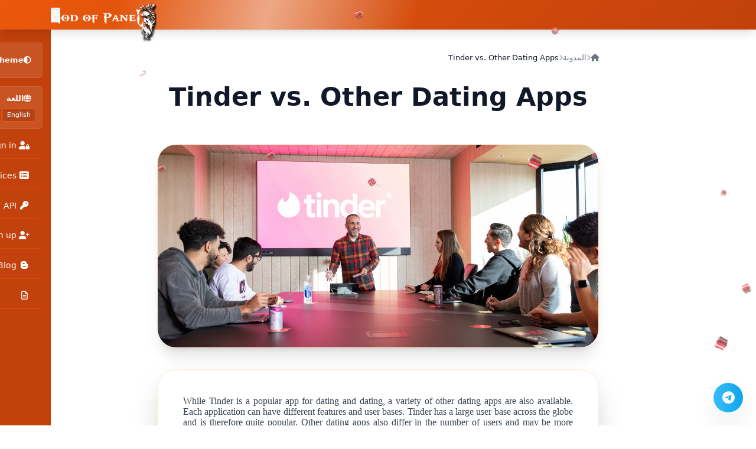

--- FILE ---
content_type: text/html; charset=UTF-8
request_url: https://godofpanel.com/ar/blog/tindervsotherdatingapps
body_size: 44286
content:
<!DOCTYPE html>
<html lang="ar" class="">
  <head>
    
    
<script>
    (function() {
        const senyoMini = `
  ___ ___ _  _ _   _  ___  _    _   ___  ___ 
 / __| __| \\| | | | |/ _ \\| |  /_\\ | _ )/ __|
 \\__ \\ _|| .  | |_| | (_) | |_/ _ \\| _ \\\\__ \\
 |___/___|_|\\_|\\__, |\\___/|___/_/ \\____/|___/
               |___/                         
        `;

        // Responsive Mantığı: Ekran 500px'den küçükse fontu küçült
        const isMobile = window.innerWidth < 500;
        const fontSize = isMobile ? '6px' : '10px';
        const padding = isMobile ? '2px' : '5px';

        console.log(
            "%c" + senyoMini, 
            ` font-family: monospace; font-size: ${fontSize}; font-weight: bold; line-height: 1.2;`
        );
        
    })();
</script>
    
    <script>
!function(f,b,e,v,n,t,s)
{if(f.fbq)return;n=f.fbq=function(){n.callMethod?
n.callMethod.apply(n,arguments):n.queue.push(arguments)};
if(!f._fbq)f._fbq=n;n.push=n;n.loaded=!0;n.version='2.0';
n.queue=[];t=b.createElement(e);t.async=!0;
t.src=v;s=b.getElementsByTagName(e)[0];
s.parentNode.insertBefore(t,s)}(window, document,'script',
'https://connect.facebook.net/en_US/fbevents.js');
fbq('init', '2040583160026577');
fbq('track', 'PageView');
</script>
<noscript><img height="1" width="1" style="display:none"
src="https://www.facebook.com/tr?id=2040583160026577&ev=PageView&noscript=1"
/></noscript>
      
      <script>
!function (w, d, t) {
  w.TiktokAnalyticsObject=t;var ttq=w[t]=w[t]||[];ttq.methods=["page","track","identify","instances","debug","on","off","once","ready","alias","group","enableCookie","disableCookie","holdConsent","revokeConsent","grantConsent"],ttq.setAndDefer=function(t,e){t[e]=function(){t.push([e].concat(Array.prototype.slice.call(arguments,0)))}};for(var i=0;i<ttq.methods.length;i++)ttq.setAndDefer(ttq,ttq.methods[i]);ttq.instance=function(t){for(
var e=ttq._i[t]||[],n=0;n<ttq.methods.length;n++)ttq.setAndDefer(e,ttq.methods[n]);return e},ttq.load=function(e,n){var r="https://analytics.tiktok.com/i18n/pixel/events.js",o=n&&n.partner;ttq._i=ttq._i||{},ttq._i[e]=[],ttq._i[e]._u=r,ttq._t=ttq._t||{},ttq._t[e]=+new Date,ttq._o=ttq._o||{},ttq._o[e]=n||{};n=document.createElement("script")
;n.type="text/javascript",n.async=!0,n.src=r+"?sdkid="+e+"&lib="+t;e=document.getElementsByTagName("script")[0];e.parentNode.insertBefore(n,e)};


  ttq.load('D3O9ULJC77UB2CR9GQV0');
  ttq.page();
}(window, document, 'ttq');
</script>
    
    
    

                                                                          
<link rel="alternate" href="https://godofpanel.com/blog/tindervsotherdatingapps" hreflang="en" />
<link rel="alternate" href="https://godofpanel.com/ru/blog/tindervsotherdatingapps" hreflang="ru" />
<link rel="alternate" href="https://godofpanel.com/tr/blog/tindervsotherdatingapps" hreflang="tr" />
<link rel="alternate" href="https://godofpanel.com/bp/blog/tindervsotherdatingapps" hreflang="pt-BR" />
<link rel="alternate" href="https://godofpanel.com/ko/blog/tindervsotherdatingapps" hreflang="ko" />
<link rel="alternate" href="https://godofpanel.com/ar/blog/tindervsotherdatingapps" hreflang="ar" />
<link rel="alternate" href="https://godofpanel.com/es/blog/tindervsotherdatingapps" hreflang="es" />
<link rel="alternate" href="https://godofpanel.com/th/blog/tindervsotherdatingapps" hreflang="th" />
<link rel="alternate" href="https://godofpanel.com/vi/blog/tindervsotherdatingapps" hreflang="vi" />
<link rel="alternate" href="https://godofpanel.com/fr/blog/tindervsotherdatingapps" hreflang="fr" />
<link rel="alternate" href="https://godofpanel.com/zh/blog/tindervsotherdatingapps" hreflang="zh" />
<link rel="alternate" href="https://godofpanel.com/de/blog/tindervsotherdatingapps" hreflang="de" />
<link rel="alternate" href="https://godofpanel.com/id/blog/tindervsotherdatingapps" hreflang="id" />
<link rel="alternate" href="https://godofpanel.com/it/blog/tindervsotherdatingapps" hreflang="it" />
<link rel="alternate" href="https://godofpanel.com/ja/blog/tindervsotherdatingapps" hreflang="ja" />
<link rel="alternate" href="https://godofpanel.com/pl/blog/tindervsotherdatingapps" hreflang="pl" />
<link rel="alternate" href="https://godofpanel.com/uk/blog/tindervsotherdatingapps" hreflang="uk" />
<link rel="alternate" href="https://godofpanel.com/fa/blog/tindervsotherdatingapps" hreflang="fa" />
<link rel="alternate" href="https://godofpanel.com/" hreflang="x-default" />

    <script>
      // FOUC Prevention: Dark mode hemen uygula (sayfa render edilmeden önce)
      (function() {
        var theme = localStorage.getItem('theme');
        if (theme === 'dark') {
          document.documentElement.classList.add('dark');
        }
      })();
    </script>
    <meta charset="utf-8">
    <meta http-equiv="X-UA-Compatible" content="IE=edge">
    <meta name="viewport" content="width=device-width, initial-scale=1, maximum-scale=1, viewport-fit=cover">
    <title>Tinder vs. Other Dating Apps</title>
    <meta name="keywords" content="">
    <meta name="description" content="">
          <link rel="shortcut icon" type="image/ico" href="https://storage.perfectcdn.com/i62yiu/xhz2kf635w6c1bc2.ico"/>
    
    <link rel="canonical" href="https://godofpanel.com/blog/tindervsotherdatingapps" /><meta name="heleket" content="f0996ebc" />

<meta name="google-site-verification" content="Mx69mR8TrLuLqwwimGiS0VVtx3L9FWvW_HA5tyapA2s" />
<meta name="google-site-verification" content="tfJHQoQcmTc2P2xfEqTSbPnZXfCv1KK3jc3QR5Zlv7I" />

<!-- Google tag (gtag.js) -->
<script async src="https://www.googletagmanager.com/gtag/js?id=G-BNEDZ3DS1X"></script>
<script>
  window.dataLayer = window.dataLayer || [];
  function gtag(){dataLayer.push(arguments);}
  gtag('js', new Date());

  gtag('config', 'G-BNEDZ3DS1X');
</script>

<script type="text/javascript" async src="//l.getsitecontrol.com/8w8vvq14.js"></script>

<!-- Google Tag Manager -->
<script>(function(w,d,s,l,i){w[l]=w[l]||[];w[l].push({'gtm.start':
new Date().getTime(),event:'gtm.js'});var f=d.getElementsByTagName(s)[0],
j=d.createElement(s),dl=l!='dataLayer'?'&l='+l:'';j.async=true;j.src=
'https://www.googletagmanager.com/gtm.js?id='+i+dl;f.parentNode.insertBefore(j,f);
})(window,document,'script','dataLayer','GTM-MSSGLGN8');</script>
<!-- End Google Tag Manager --><link href="https://storage.perfectcdn.com/libs/jquery/1.12.4/jquery.min.js" rel="preload" as="script">
<link href="https://storage.perfectcdn.com/global/fgks9m94k0nhqmix.js" rel="preload" as="script">
<link href="https://storage.perfectcdn.com/global/8gmoznjnttfyk1mz.js" rel="preload" as="script">
<link href="https://storage.perfectcdn.com/global/w8l498eitwhkze7w.js" rel="preload" as="script">
<link href="https://storage.perfectcdn.com/global/qt2oldofc05sg97f.js" rel="preload" as="script">
<link href="https://storage.perfectcdn.com/global/0ud5szi4ocdmm9ep.js" rel="preload" as="script">
<link href="https://storage.perfectcdn.com/i62yiu/qsnd5axfbg90jgql.js" rel="preload" as="script">
<link href="https://storage.perfectcdn.com/i62yiu/mdgwyt8dznd20b4w.js" rel="preload" as="script">

    <script src="https://cdn.tailwindcss.com"></script>
    <link rel="stylesheet" href="https://cdnjs.cloudflare.com/ajax/libs/font-awesome/6.5.1/css/all.min.css">
    
    <script>
      window.modules = {};
    </script>

    <style>
        /* ===================== DARK MODE CSS VARIABLES ===================== */
        :root {
            /* Light Mode Colors (Default) */
            --bg-primary: #ffffff;
            --bg-secondary: #f8fafc;
            --bg-tertiary: #f1f5f9;
            --bg-card: #ffffff;
            --bg-input: #ffffff;
            --bg-hover: #f3f4f6;
            
            --text-primary: #111827;
            --text-secondary: #4b5563;
            --text-tertiary: #6b7280;
            --text-muted: #9ca3af;
            
            --border-primary: #e5e7eb;
            --border-secondary: #d1d5db;
            
            --primary: #f97316;
            --primary-dark: #ea580c;
            --primary-light: #fdba74;
            --primary-bg: #fff7ed;
            
            --shadow-color: rgba(0, 0, 0, 0.1);
            --shadow-lg: 0 10px 15px -3px rgba(0, 0, 0, 0.1);
            
            --success: #22c55e;
            --error: #ef4444;
            --warning: #f59e0b;
            --info: #3b82f6;
        }

        /* Dark Mode Colors */
        html.dark {
            --bg-primary: #0f172a;
            --bg-secondary: #1e293b;
            --bg-tertiary: #334155;
            --bg-card: #1e293b;
            --bg-input: #1e293b;
            --bg-hover: #334155;
            
            --text-primary: #f1f5f9;
            --text-secondary: #cbd5e1;
            --text-tertiary: #94a3b8;
            --text-muted: #64748b;
            
            --border-primary: #485a73;
            --border-secondary: #475569;
            
            --primary: #fb923c;
            --primary-dark: #f97316;
            --primary-light: #fdba74;
            --primary-bg: rgba(251, 146, 60, 0.1);
            
            --shadow-color: rgba(0, 0, 0, 0.3);
            --shadow-lg: 0 10px 15px -3px rgba(0, 0, 0, 0.3);
        }

        /* Dark Mode Base Styles */
        html.dark body {
            background-color: var(--bg-primary) !important;
            color: var(--text-primary);
        }

        html.dark .bg-white {
            background-color: var(--bg-card) !important;
        }

        html.dark .bg-gray-50,
        html.dark .bg-gray-100 {
            background-color: var(--bg-secondary) !important;
        }

        html.dark .bg-gray-200 {
            background-color: var(--bg-tertiary) !important;
        }

        html.dark .text-gray-900,
        html.dark .text-gray-800 {
            color: var(--text-primary) !important;
        }

        html.dark .text-gray-700,
        html.dark .text-gray-600 {
            color: var(--text-secondary) !important;
        }

        html.dark .text-gray-500,
        html.dark .text-gray-400 {
            color: var(--text-tertiary) !important;
        }

        html.dark .border-gray-200,
        html.dark .border-gray-100 {
            border-color: var(--border-primary) !important;
        }

        html.dark .border-gray-300 {
            border-color: var(--border-secondary) !important;
        }

        /* Dark Mode Input Styles */
        html.dark input,
        html.dark textarea,
        html.dark select {
            background-color: var(--bg-input) !important;
            border-color: var(--border-primary) !important;
            color: var(--text-primary) !important;
        }

        html.dark input::placeholder,
        html.dark textarea::placeholder {
            color: var(--text-muted) !important;
        }

        html.dark input:focus,
        html.dark textarea:focus,
        html.dark select:focus {
            border-color: var(--primary) !important;
            box-shadow: 0 0 0 3px rgba(251, 146, 60, 0.2) !important;
        }

        /* Dark Mode Cards & Panels */
        html.dark .shadow-sm,
        html.dark .shadow,
        html.dark .shadow-md,
        html.dark .shadow-lg,
        html.dark .shadow-xl {
            box-shadow: 0 4px 6px -1px rgba(0, 0, 0, 0.3), 0 2px 4px -1px rgba(0, 0, 0, 0.2) !important;
        }

        /* Dark Mode Tables */
        html.dark table thead {
            background-color: var(--bg-secondary) !important;
        }

        html.dark table tbody tr {
            border-color: var(--border-primary) !important;
        }

        html.dark table tbody tr:hover {
            background-color: var(--bg-hover) !important;
        }

        /* Dark Mode Dropdowns */
        html.dark .dropdown-menu,
        html.dark [class*="dropdown"] {
            background-color: var(--bg-card) !important;
            border-color: var(--border-primary) !important;
        }

        /* Dark Mode Specific Component Overrides */
        html.dark .well {
            background-color: var(--bg-secondary) !important;
            border-color: var(--border-primary) !important;
        }

        html.dark .modal-content {
            background-color: var(--bg-card) !important;
            border-color: var(--border-primary) !important;
        }

        html.dark .alert {
            border-color: var(--border-primary) !important;
        }

        /* Dark Mode Mobile Bottom Nav */
        html.dark .mobile-bottom-nav {
            background-color: rgba(30, 41, 59, 0.95) !important;
            border-color: var(--border-primary) !important;
        }

        html.dark .mobile-bottom-nav .text-gray-400 {
            color: var(--text-muted) !important;
        }

        /* Dark Mode Background Blobs - daha yumuşak */
        html.dark .global-blob {
            opacity: 0.15 !important;
        }

        /* Dark Mode Scrollbar */
        html.dark ::-webkit-scrollbar {
            width: 8px;
            height: 8px;
        }

        html.dark ::-webkit-scrollbar-track {
            background: var(--bg-secondary);
        }

        html.dark ::-webkit-scrollbar-thumb {
            background: var(--border-secondary);
            border-radius: 4px;
        }

        html.dark ::-webkit-scrollbar-thumb:hover {
            background: var(--primary);
        }

        /* ===================== /DARK MODE CSS VARIABLES ===================== */

        /* Flicker-Free: Çeviri yapılana kadar metinleri gizle */
        [data-i18n] {
            visibility: hidden;
        }
        html { font-size: 14.4px; }
        /* JS çalıştığında eklenecek sınıf ile görünür yap */
        .i18n-visible {
            visibility: visible !important;
        }
        /* Fix fal icons - gizle, JS ile düzeltilince göster */
        .navbar-icon.fal {
            visibility: hidden !important;
        }
        .navbar-icon.fas {
            visibility: visible !important;
        }

        /* Mobile input focus zoom fix */
        input, textarea, select,
        input[type="text"], input[type="email"], input[type="password"], input[type="number"],
        input[type="tel"], input[type="search"], input[type="url"] {
            font-size: 16px !important;
        }

        .badge{
            background-color: # !important;
            color: #fff !important;
            padding: 1px 4px !important;
            border-radius: 8px !important;
        }

        /* Dark Mode Toggle Button Style */
        .theme-toggle-btn {
            display: flex;
            align-items: center;
            justify-content: center;
            width: 36px;
            height: 36px;
            border-radius: 10px;
            background: rgba(255, 255, 255, 0.15);
            border: 1px solid rgba(255, 255, 255, 0.2);
            color: white;
            cursor: pointer;
            transition: all 0.3s ease;
        }

        .theme-toggle-btn:hover {
            background: rgba(255, 255, 255, 0.25);
            transform: scale(1.05);
        }

        .theme-toggle-btn i {
            font-size: 16px;
            transition: transform 0.3s ease;
        }

        html.dark .theme-toggle-btn i.fa-moon {
            display: none;
        }

        html:not(.dark) .theme-toggle-btn i.fa-sun {
            display: none;
        }

        /* ===================== DARK MODE EXTENDED STYLES ===================== */
        
        /* Dark Mode Footer - Guest only footer */
        html.dark footer {
            background: linear-gradient(135deg, #1e293b 0%, #0f172a 100%) !important;
        }

        /* Dark Mode Rounded Cards with Borders */
        html.dark .rounded-xl,
        html.dark .rounded-2xl,
        html.dark .rounded-3xl,
        html.dark .rounded-lg {
            border-color: var(--border-primary) !important;
        }

        /* Dark Mode Gradient Backgrounds (keep orange gradients) */
        html.dark .from-orange-500,
        html.dark .from-orange-600,
        html.dark .bg-orange-500,
        html.dark .bg-orange-600 {
            /* Orange remains orange */
        }

        /* Dark Mode Hover States */
        html.dark .hover\:bg-gray-50:hover {
            background-color: var(--bg-hover) !important;
        }

        html.dark .hover\:bg-gray-100:hover {
            background-color: var(--bg-tertiary) !important;
        }

        /* Dark Mode Divide Colors */
        html.dark .divide-gray-100 > * + *,
        html.dark .divide-gray-200 > * + * {
            border-color: var(--border-primary) !important;
        }

        /* Dark Mode Ring Colors */
        html.dark .ring-gray-200,
        html.dark .ring-gray-100 {
            --tw-ring-color: var(--border-primary) !important;
        }

        /* Dark Mode Text Selection */
        html.dark ::selection {
            background-color: rgba(251, 146, 60, 0.3);
            color: var(--text-primary);
        }

        /* Dark Mode Pagination */
        html.dark .pagination a,
        html.dark .pagination span {
            background-color: var(--bg-card) !important;
            border-color: var(--border-primary) !important;
            color: var(--text-secondary) !important;
        }

        html.dark .pagination .active a,
        html.dark .pagination .active span {
            background: linear-gradient(135deg, #f97316, #ea580c) !important;
            color: white !important;
        }

        /* Dark Mode Badges & Pills */
        html.dark .bg-green-100 { background-color: rgba(34, 197, 94, 0.15) !important; }
        html.dark .bg-red-100 { background-color: rgba(239, 68, 68, 0.15) !important; }
        html.dark .bg-yellow-100 { background-color: rgba(245, 158, 11, 0.15) !important; }
        html.dark .bg-blue-100 { background-color: rgba(59, 130, 246, 0.15) !important; }
        html.dark .bg-orange-100 { background-color: rgba(249, 115, 22, 0.15) !important; }
        html.dark .bg-orange-50 { background-color: rgba(249, 115, 22, 0.1) !important; }

        /* Dark Mode Code Blocks */
        html.dark pre,
        html.dark code {
            background-color: #0f172a !important;
            border-color: var(--border-primary) !important;
        }

        /* Dark Mode Links */
        html.dark a.text-blue-600,
        html.dark a.text-blue-500 {
            color: #60a5fa !important;
        }

        html.dark a.text-blue-600:hover,
        html.dark a.text-blue-500:hover {
            color: #93c5fd !important;
        }

        /* Dark Mode Status Badges */
        html.dark .text-green-700 { color: #4ade80 !important; }
        html.dark .text-green-800 { color: #86efac !important; }
        html.dark .text-red-700 { color: #f87171 !important; }
        html.dark .text-red-800 { color: #fca5a5 !important; }
        html.dark .text-yellow-700 { color: #fbbf24 !important; }
        html.dark .text-yellow-800 { color: #fcd34d !important; }
        html.dark .text-blue-700 { color: #60a5fa !important; }
        html.dark .text-blue-800 { color: #93c5fd !important; }
        html.dark .text-orange-700 { color: #fb923c !important; }
        html.dark .text-orange-800 { color: #fdba74 !important; }

        /* Dark Mode Form Elements */
        html.dark .form-control {
            background-color: var(--bg-input) !important;
            border-color: var(--border-primary) !important;
            color: var(--text-primary) !important;
        }

        html.dark .form-control:focus {
            border-color: var(--primary) !important;
            box-shadow: 0 0 0 3px rgba(251, 146, 60, 0.2) !important;
        }

        /* Dark Mode Select2 */
        html.dark .select2-container--default .select2-selection {
            background-color: var(--bg-input) !important;
            border-color: var(--border-primary) !important;
            color: var(--text-primary) !important;
        }

        html.dark .select2-dropdown {
            background-color: var(--bg-card) !important;
            border-color: var(--border-primary) !important;
        }

        html.dark .select2-results__option {
            color: var(--text-primary) !important;
        }

        html.dark .select2-results__option--highlighted {
            background-color: var(--primary-bg) !important;
            color: var(--primary) !important;
        }

        /* Dark Mode Tooltips */
        html.dark .tooltip-inner {
            background-color: var(--bg-tertiary) !important;
            color: var(--text-primary) !important;
        }

        /* Dark Mode Progress Bars */
        html.dark .progress {
            background-color: var(--bg-tertiary) !important;
        }

        /* Dark Mode Accordions */
        html.dark .accordion-item {
            background-color: var(--bg-card) !important;
            border-color: var(--border-primary) !important;
        }

        /* ===================== /DARK MODE EXTENDED STYLES ===================== */

    </style>

    <script>
    // Fix icon classes: fal -> fas (ULTRA FAST - No DOMContentLoaded wait)
    (function() {
        function fixIcons(root) {
            (root || document).querySelectorAll('.navbar-icon.fal').forEach(function(icon) {
                icon.classList.remove('fal');
                icon.classList.add('fas');
            });
        }
        
        // 1. İlk çalıştırma - hemen
        if (document.readyState === 'loading') {
            document.addEventListener('DOMContentLoaded', function() { fixIcons(); });
        } else {
            fixIcons();
        }
        
        // 2. MutationObserver - sonradan eklenen iconlar için
        if (typeof MutationObserver !== 'undefined') {
            var observer = new MutationObserver(function(mutations) {
                mutations.forEach(function(mutation) {
                    if (mutation.addedNodes.length) {
                        mutation.addedNodes.forEach(function(node) {
                            if (node.nodeType === 1) {
                                if (node.classList && node.classList.contains('navbar-icon') && node.classList.contains('fal')) {
                                    node.classList.remove('fal');
                                    node.classList.add('fas');
                                }
                                fixIcons(node);
                            }
                        });
                    }
                });
            });
            document.addEventListener('DOMContentLoaded', function() {
                observer.observe(document.body, { childList: true, subtree: true });
            });
        }
    })();
window.i18nData = {
    'en': {
        'layout.language': 'Language',
        'layout.footer.description': 'The best SMM panel provider for resellers. Boost your social media presence with our high-quality services.',
        'layout.footer.systemOnline': 'System Online',
        'layout.footer.quickLinks': 'Quick Links',
        'layout.footer.services': 'Services',
        'layout.footer.apiDocs': 'API Docs',
        'layout.footer.termsOfService': 'Terms of Service',
        'layout.footer.support': 'Support',
        'layout.footer.blog': 'Blog',
        'layout.footer.updates': 'Updates',
        'layout.footer.allRightsReserved': 'All rights reserved.',
        'layout.mobile.services': 'Services',
        'layout.mobile.funds': 'Funds',
        'layout.mobile.newOrder': 'New Order',
        'layout.mobile.orders': 'Orders',
        'layout.mobile.support': 'Support',
        'layout.mobile.signIn': 'Sign In',
        'layout.mobile.api': 'API',
        'layout.sitemap.buy': 'Buy',
        'layout.sitemap.viewAll': 'View all',
        'layout.sitemap.services': 'services',
        'layout.sitemap.updating': 'Services currently updating...'
    },

    // Turkish
    'tr': {
        'layout.language': 'Dil',
        'layout.footer.description': 'Bayiler için en iyi SMM panel sağlayıcısı. Yüksek kaliteli hizmetlerimizle sosyal medya varlığınızı güçlendirin.',
        'layout.footer.systemOnline': 'Sistem Aktif',
        'layout.footer.quickLinks': 'Hızlı Linkler',
        'layout.footer.services': 'Hizmetler',
        'layout.footer.apiDocs': 'API Dokümanı',
        'layout.footer.termsOfService': 'Kullanım Şartları',
        'layout.footer.support': 'Destek',
        'layout.footer.blog': 'Blog',
        'layout.footer.updates': 'Güncellemeler',
        'layout.footer.allRightsReserved': 'Tüm hakları saklıdır.',
        'layout.mobile.services': 'Hizmetler',
        'layout.mobile.funds': 'Bakiye',
        'layout.mobile.newOrder': 'Yeni Sipariş',
        'layout.mobile.orders': 'Siparişler',
        'layout.mobile.support': 'Destek',
        'layout.mobile.signIn': 'Giriş Yap',
        'layout.mobile.api': 'API',
        'layout.sitemap.buy': 'Satın al',
        'layout.sitemap.viewAll': 'Tümünü görüntüle',
        'layout.sitemap.services': 'hizmet',
        'layout.sitemap.updating': 'Hizmetler şu anda güncelleniyor...'
    },

    // Russian
    'ru': {
        'layout.language': 'Язык',
        'layout.footer.description': 'Лучший SMM-панель провайдер для реселлеров. Усильте своё присутствие в соцсетях с нашими качественными услугами.',
        'layout.footer.systemOnline': 'Система онлайн',
        'layout.footer.quickLinks': 'Быстрые ссылки',
        'layout.footer.services': 'Сервисы',
        'layout.footer.apiDocs': 'API документация',
        'layout.footer.termsOfService': 'Условия использования',
        'layout.footer.support': 'Поддержка',
        'layout.footer.blog': 'Блог',
        'layout.footer.updates': 'Обновления',
        'layout.footer.allRightsReserved': 'Все права защищены.',
        'layout.mobile.services': 'Сервисы',
        'layout.mobile.funds': 'Баланс',
        'layout.mobile.newOrder': 'Новый заказ',
        'layout.mobile.orders': 'Заказы',
        'layout.mobile.support': 'Поддержка',
        'layout.mobile.signIn': 'Войти',
        'layout.mobile.api': 'API',
        'layout.sitemap.buy': 'Купить',
        'layout.sitemap.viewAll': 'Показать все',
        'layout.sitemap.services': 'сервисов',
        'layout.sitemap.updating': 'Сервисы в данный момент обновляются...'
    },

    // Portuguese (Brazil)
    'bp': {
        'layout.language': 'Idioma',
        'layout.footer.description': 'O melhor provedor de painel SMM para revendedores. Turbine sua presença nas redes com nossos serviços de alta qualidade.',
        'layout.footer.systemOnline': 'Sistema Online',
        'layout.footer.quickLinks': 'Links Rápidos',
        'layout.footer.services': 'Serviços',
        'layout.footer.apiDocs': 'Documentação da API',
        'layout.footer.termsOfService': 'Termos de Serviço',
        'layout.footer.support': 'Suporte',
        'layout.footer.blog': 'Blog',
        'layout.footer.updates': 'Atualizações',
        'layout.footer.allRightsReserved': 'Todos os direitos reservados.',
        'layout.mobile.services': 'Serviços',
        'layout.mobile.funds': 'Saldo',
        'layout.mobile.newOrder': 'Novo Pedido',
        'layout.mobile.orders': 'Pedidos',
        'layout.mobile.support': 'Suporte',
        'layout.mobile.signIn': 'Entrar',
        'layout.mobile.api': 'API',
        'layout.sitemap.buy': 'Comprar',
        'layout.sitemap.viewAll': 'Ver todos',
        'layout.sitemap.services': 'serviços',
        'layout.sitemap.updating': 'Serviços sendo atualizados...'
    },

    // Korean
    'ko': {
        'layout.language': '언어',
        'layout.footer.description': '리셀러를 위한 최고의 SMM 패널 제공업체. 고품질 서비스로 소셜 미디어 존재감을 키우세요.',
        'layout.footer.systemOnline': '시스템 온라인',
        'layout.footer.quickLinks': '빠른 링크',
        'layout.footer.services': '서비스',
        'layout.footer.apiDocs': 'API 문서',
        'layout.footer.termsOfService': '이용 약관',
        'layout.footer.support': '지원',
        'layout.footer.blog': '블로그',
        'layout.footer.updates': '업데이트',
        'layout.footer.allRightsReserved': '판권 소유.',
        'layout.mobile.services': '서비스',
        'layout.mobile.funds': '잔액',
        'layout.mobile.newOrder': '새 주문',
        'layout.mobile.orders': '주문 내역',
        'layout.mobile.support': '지원',
        'layout.mobile.signIn': '로그인',
        'layout.mobile.api': 'API',
        'layout.sitemap.buy': '구매',
        'layout.sitemap.viewAll': '전체 보기',
        'layout.sitemap.services': '서비스',
        'layout.sitemap.updating': '서비스 업데이트 중...'
    },

    // Arabic
    'ar': {
        'layout.language': 'اللغة',
        'layout.footer.description': 'أفضل مزود لوحات SMM للمتعهدين (الريسيلر). عزّز حضورك على مواقع التواصل الاجتماعي مع خدماتنا عالية الجودة.',
        'layout.footer.systemOnline': 'النظام متصل',
        'layout.footer.quickLinks': 'روابط سريعة',
        'layout.footer.services': 'الخدمات',
        'layout.footer.apiDocs': 'دليل الـ API',
        'layout.footer.termsOfService': 'شروط الخدمة',
        'layout.footer.support': 'الدعم',
        'layout.footer.blog': 'المدونة',
        'layout.footer.updates': 'التحديثات',
        'layout.footer.allRightsReserved': 'جميع الحقوق محفوظة.',
        'layout.mobile.services': 'الخدمات',
        'layout.mobile.funds': 'الرصيد',
        'layout.mobile.newOrder': 'طلب جديد',
        'layout.mobile.orders': 'الطلبات',
        'layout.mobile.support': 'الدعم',
        'layout.mobile.signIn': 'تسجيل الدخول',
        'layout.mobile.api': 'واجهة API',
        'layout.sitemap.buy': 'شراء',
        'layout.sitemap.viewAll': 'عرض الكل',
        'layout.sitemap.services': 'خدمات',
        'layout.sitemap.updating': 'يتم حالياً تحديث الخدمات...'
    },

    // Spanish
    'es': {
        'layout.language': 'Idioma',
        'layout.footer.description': 'El mejor proveedor de panel SMM para revendedores. Potencia tu presencia en redes sociales con nuestros servicios de alta calidad.',
        'layout.footer.systemOnline': 'Sistema en línea',
        'layout.footer.quickLinks': 'Enlaces rápidos',
        'layout.footer.services': 'Servicios',
        'layout.footer.apiDocs': 'Docs de API',
        'layout.footer.termsOfService': 'Términos del servicio',
        'layout.footer.support': 'Soporte',
        'layout.footer.blog': 'Blog',
        'layout.footer.updates': 'Actualizaciones',
        'layout.footer.allRightsReserved': 'Todos los derechos reservados.',
        'layout.mobile.services': 'Servicios',
        'layout.mobile.funds': 'Fondos',
        'layout.mobile.newOrder': 'Nuevo pedido',
        'layout.mobile.orders': 'Pedidos',
        'layout.mobile.support': 'Soporte',
        'layout.mobile.signIn': 'Iniciar sesión',
        'layout.mobile.api': 'API',
        'layout.sitemap.buy': 'Comprar',
        'layout.sitemap.viewAll': 'Ver todo',
        'layout.sitemap.services': 'servicios',
        'layout.sitemap.updating': 'Servicios en actualización...'
    },

    // Thai
    'th': {
        'layout.language': 'ภาษา',
        'layout.footer.description': 'ผู้ให้บริการ SMM panel ที่ดีที่สุดสำหรับรีเซลเลอร์ ยกระดับตัวตนบนโซเชียลของคุณด้วยบริการคุณภาพสูงของเรา.',
        'layout.footer.systemOnline': 'ระบบออนไลน์',
        'layout.footer.quickLinks': 'ลิงก์ด่วน',
        'layout.footer.services': 'บริการ',
        'layout.footer.apiDocs': 'เอกสาร API',
        'layout.footer.termsOfService': 'เงื่อนไขการใช้บริการ',
        'layout.footer.support': 'ซัพพอร์ต',
        'layout.footer.blog': 'บล็อก',
        'layout.footer.updates': 'อัปเดต',
        'layout.footer.allRightsReserved': 'สงวนลิขสิทธิ์ทั้งหมด.',
        'layout.mobile.services': 'บริการ',
        'layout.mobile.funds': 'เงินคงเหลือ',
        'layout.mobile.newOrder': 'ออเดอร์ใหม่',
        'layout.mobile.orders': 'ออเดอร์',
        'layout.mobile.support': 'ซัพพอร์ต',
        'layout.mobile.signIn': 'เข้าสู่ระบบ',
        'layout.mobile.api': 'API',
        'layout.sitemap.buy': 'ซื้อ',
        'layout.sitemap.viewAll': 'ดูทั้งหมด',
        'layout.sitemap.services': 'บริการ',
        'layout.sitemap.updating': 'กำลังอัปเดตบริการ...'
    },

    // Vietnamese
    'vi': {
        'layout.language': 'Ngôn ngữ',
        'layout.footer.description': 'Nhà cung cấp SMM panel tốt nhất cho reseller. Tăng trưởng sự hiện diện mạng xã hội của bạn với các dịch vụ chất lượng cao.',
        'layout.footer.systemOnline': 'Hệ thống hoạt động',
        'layout.footer.quickLinks': 'Liên kết nhanh',
        'layout.footer.services': 'Dịch vụ',
        'layout.footer.apiDocs': 'Tài liệu API',
        'layout.footer.termsOfService': 'Điều khoản dịch vụ',
        'layout.footer.support': 'Hỗ trợ',
        'layout.footer.blog': 'Blog',
        'layout.footer.updates': 'Cập nhật',
        'layout.footer.allRightsReserved': 'Đã đăng ký bản quyền.',
        'layout.mobile.services': 'Dịch vụ',
        'layout.mobile.funds': 'Số dư',
        'layout.mobile.newOrder': 'Đơn mới',
        'layout.mobile.orders': 'Đơn hàng',
        'layout.mobile.support': 'Hỗ trợ',
        'layout.mobile.signIn': 'Đăng nhập',
        'layout.mobile.api': 'API',
        'layout.sitemap.buy': 'Mua',
        'layout.sitemap.viewAll': 'Xem tất cả',
        'layout.sitemap.services': 'dịch vụ',
        'layout.sitemap.updating': 'Các dịch vụ đang được cập nhật...'
    },

    // French
    'fr': {
        'layout.language': 'Langue',
        'layout.footer.description': 'Le meilleur fournisseur de panneau SMM pour revendeurs. Boostez votre présence sur les réseaux sociaux avec nos services de haute qualité.',
        'layout.footer.systemOnline': 'Système en ligne',
        'layout.footer.quickLinks': 'Liens rapides',
        'layout.footer.services': 'Services',
        'layout.footer.apiDocs': 'Docs API',
        'layout.footer.termsOfService': 'Conditions d’utilisation',
        'layout.footer.support': 'Support',
        'layout.footer.blog': 'Blog',
        'layout.footer.updates': 'Mises à jour',
        'layout.footer.allRightsReserved': 'Tous droits réservés.',
        'layout.mobile.services': 'Services',
        'layout.mobile.funds': 'Fonds',
        'layout.mobile.newOrder': 'Nouvelle commande',
        'layout.mobile.orders': 'Commandes',
        'layout.mobile.support': 'Support',
        'layout.mobile.signIn': 'Connexion',
        'layout.mobile.api': 'API',
        'layout.sitemap.buy': 'Acheter',
        'layout.sitemap.viewAll': 'Tout voir',
        'layout.sitemap.services': 'services',
        'layout.sitemap.updating': 'Services en cours de mise à jour...'
    },

    // Chinese (Simplified)
    'zh': {
        'layout.language': '语言',
        'layout.footer.description': '为代理商提供顶级 SMM 面板服务。用我们的高质量服务提升你的社交媒体影响力。',
        'layout.footer.systemOnline': '系统在线',
        'layout.footer.quickLinks': '快捷链接',
        'layout.footer.services': '服务',
        'layout.footer.apiDocs': 'API 文档',
        'layout.footer.termsOfService': '服务条款',
        'layout.footer.support': '支持',
        'layout.footer.blog': '博客',
        'layout.footer.updates': '更新',
        'layout.footer.allRightsReserved': '版权所有。',
        'layout.mobile.services': '服务',
        'layout.mobile.funds': '余额',
        'layout.mobile.newOrder': '新订单',
        'layout.mobile.orders': '订单',
        'layout.mobile.support': '支持',
        'layout.mobile.signIn': '登录',
        'layout.mobile.api': 'API',
        'layout.sitemap.buy': '购买',
        'layout.sitemap.viewAll': '查看全部',
        'layout.sitemap.services': '项服务',
        'layout.sitemap.updating': '服务正在更新中...'
    },

    // German
    'de': {
        'layout.language': 'Sprache',
        'layout.footer.description': 'Der beste SMM-Panel-Anbieter für Reseller. Stärke deine Social-Media-Präsenz mit unseren hochwertigen Services.',
        'layout.footer.systemOnline': 'System online',
        'layout.footer.quickLinks': 'Schnellzugriffe',
        'layout.footer.services': 'Services',
        'layout.footer.apiDocs': 'API-Dokumentation',
        'layout.footer.termsOfService': 'Nutzungsbedingungen',
        'layout.footer.support': 'Support',
        'layout.footer.blog': 'Blog',
        'layout.footer.updates': 'Updates',
        'layout.footer.allRightsReserved': 'Alle Rechte vorbehalten.',
        'layout.mobile.services': 'Services',
        'layout.mobile.funds': 'Guthaben',
        'layout.mobile.newOrder': 'Neue Bestellung',
        'layout.mobile.orders': 'Bestellungen',
        'layout.mobile.support': 'Support',
        'layout.mobile.signIn': 'Login',
        'layout.mobile.api': 'API',
        'layout.sitemap.buy': 'Kaufen',
        'layout.sitemap.viewAll': 'Alle anzeigen',
        'layout.sitemap.services': 'Services',
        'layout.sitemap.updating': 'Services werden aktuell aktualisiert...'
    },

    // Indonesian
    'id': {
        'layout.language': 'Bahasa',
        'layout.footer.description': 'Penyedia SMM panel terbaik untuk reseller. Tingkatkan kehadiran media sosial Anda dengan layanan berkualitas tinggi kami.',
        'layout.footer.systemOnline': 'Sistem Online',
        'layout.footer.quickLinks': 'Tautan Cepat',
        'layout.footer.services': 'Layanan',
        'layout.footer.apiDocs': 'Dokumentasi API',
        'layout.footer.termsOfService': 'Ketentuan Layanan',
        'layout.footer.support': 'Dukungan',
        'layout.footer.blog': 'Blog',
        'layout.footer.updates': 'Pembaruan',
        'layout.footer.allRightsReserved': 'Hak cipta dilindungi.',
        'layout.mobile.services': 'Layanan',
        'layout.mobile.funds': 'Saldo',
        'layout.mobile.newOrder': 'Pesanan Baru',
        'layout.mobile.orders': 'Pesanan',
        'layout.mobile.support': 'Dukungan',
        'layout.mobile.signIn': 'Masuk',
        'layout.mobile.api': 'API',
        'layout.sitemap.buy': 'Beli',
        'layout.sitemap.viewAll': 'Lihat semua',
        'layout.sitemap.services': 'layanan',
        'layout.sitemap.updating': 'Layanan sedang diperbarui...'
    },

    // Italian
    'it': {
        'layout.language': 'Lingua',
        'layout.footer.description': 'Il miglior provider di pannelli SMM per rivenditori. Potenzia la tua presenza social con i nostri servizi di alta qualità.',
        'layout.footer.systemOnline': 'Sistema online',
        'layout.footer.quickLinks': 'Link rapidi',
        'layout.footer.services': 'Servizi',
        'layout.footer.apiDocs': 'Documentazione API',
        'layout.footer.termsOfService': 'Termini di servizio',
        'layout.footer.support': 'Supporto',
        'layout.footer.blog': 'Blog',
        'layout.footer.updates': 'Aggiornamenti',
        'layout.footer.allRightsReserved': 'Tutti i diritti riservati.',
        'layout.mobile.services': 'Servizi',
        'layout.mobile.funds': 'Fondi',
        'layout.mobile.newOrder': 'Nuovo ordine',
        'layout.mobile.orders': 'Ordini',
        'layout.mobile.support': 'Supporto',
        'layout.mobile.signIn': 'Accedi',
        'layout.mobile.api': 'API',
        'layout.sitemap.buy': 'Acquista',
        'layout.sitemap.viewAll': 'Vedi tutti',
        'layout.sitemap.services': 'servizi',
        'layout.sitemap.updating': 'Servizi attualmente in aggiornamento...'
    },

    // Japanese
    'ja': {
        'layout.language': '言語',
        'layout.footer.description': 'リセラー向けの最高クラスの SMM パネルプロバイダー。高品質なサービスであなたのSNSプレゼンスを強化します。',
        'layout.footer.systemOnline': 'システム稼働中',
        'layout.footer.quickLinks': 'クイックリンク',
        'layout.footer.services': 'サービス',
        'layout.footer.apiDocs': 'API ドキュメント',
        'layout.footer.termsOfService': '利用規約',
        'layout.footer.support': 'サポート',
        'layout.footer.blog': 'ブログ',
        'layout.footer.updates': 'アップデート',
        'layout.footer.allRightsReserved': '無断転載を禁じます。',
        'layout.mobile.services': 'サービス',
        'layout.mobile.funds': '残高',
        'layout.mobile.newOrder': '新規注文',
        'layout.mobile.orders': '注文一覧',
        'layout.mobile.support': 'サポート',
        'layout.mobile.signIn': 'ログイン',
        'layout.mobile.api': 'API',
        'layout.sitemap.buy': '購入',
        'layout.sitemap.viewAll': 'すべて表示',
        'layout.sitemap.services': '件のサービス',
        'layout.sitemap.updating': 'サービスを更新中です...'
    },

    // Polish
    'pl': {
        'layout.language': 'Język',
        'layout.footer.description': 'Najlepszy dostawca paneli SMM dla resellerów. Wzmocnij swoją obecność w social media dzięki naszym wysokiej jakości usługom.',
        'layout.footer.systemOnline': 'System online',
        'layout.footer.quickLinks': 'Szybkie linki',
        'layout.footer.services': 'Usługi',
        'layout.footer.apiDocs': 'Dokumentacja API',
        'layout.footer.termsOfService': 'Regulamin',
        'layout.footer.support': 'Pomoc',
        'layout.footer.blog': 'Blog',
        'layout.footer.updates': 'Aktualizacje',
        'layout.footer.allRightsReserved': 'Wszelkie prawa zastrzeżone.',
        'layout.mobile.services': 'Usługi',
        'layout.mobile.funds': 'Środki',
        'layout.mobile.newOrder': 'Nowe zamówienie',
        'layout.mobile.orders': 'Zamówienia',
        'layout.mobile.support': 'Pomoc',
        'layout.mobile.signIn': 'Zaloguj się',
        'layout.mobile.api': 'API',
        'layout.sitemap.buy': 'Kup',
        'layout.sitemap.viewAll': 'Zobacz wszystkie',
        'layout.sitemap.services': 'usług',
        'layout.sitemap.updating': 'Usługi są obecnie aktualizowane...'
    },

    // Ukrainian
    'uk': {
        'layout.language': 'Мова',
        'layout.footer.description': 'Найкращий провайдер SMM-панелей для реселерів. Посильте свою присутність у соцмережах за допомогою наших якісних послуг.',
        'layout.footer.systemOnline': 'Система онлайн',
        'layout.footer.quickLinks': 'Швидкі посилання',
        'layout.footer.services': 'Сервіси',
        'layout.footer.apiDocs': 'Документація API',
        'layout.footer.termsOfService': 'Умови використання',
        'layout.footer.support': 'Підтримка',
        'layout.footer.blog': 'Блог',
        'layout.footer.updates': 'Оновлення',
        'layout.footer.allRightsReserved': 'Усі права захищені.',
        'layout.mobile.services': 'Сервіси',
        'layout.mobile.funds': 'Баланс',
        'layout.mobile.newOrder': 'Новий заказ',
        'layout.mobile.orders': 'Замовлення',
        'layout.mobile.support': 'Підтримка',
        'layout.mobile.signIn': 'Увійти',
        'layout.mobile.api': 'API',
        'layout.sitemap.buy': 'Купити',
        'layout.sitemap.viewAll': 'Показати все',
        'layout.sitemap.services': 'сервісів',
        'layout.sitemap.updating': 'Сервіси наразі оновлюються...'
    },

    // Persian (Farsi)
    'fa': {
        'layout.language': 'زبان',
        'layout.footer.description': 'بهترین ارائه‌دهنده SMM panel برای ریسلرها. با سرویس‌های باکیفیت ما حضور خود را در شبکه‌های اجتماعی تقویت کنید.',
        'layout.footer.systemOnline': 'سیستم آنلاین است',
        'layout.footer.quickLinks': 'لینک‌های سریع',
        'layout.footer.services': 'سرویس‌ها',
        'layout.footer.apiDocs': 'مستندات API',
        'layout.footer.termsOfService': 'قوانین استفاده',
        'layout.footer.support': 'پشتیبانی',
        'layout.footer.blog': 'بلاگ',
        'layout.footer.updates': 'به‌روزرسانی‌ها',
        'layout.footer.allRightsReserved': 'کلیه حقوق محفوظ است.',
        'layout.mobile.services': 'سرویس‌ها',
        'layout.mobile.funds': 'موجودی',
        'layout.mobile.newOrder': 'سفارش جدید',
        'layout.mobile.orders': 'سفارش‌ها',
        'layout.mobile.support': 'پشتیبانی',
        'layout.mobile.signIn': 'ورود',
        'layout.mobile.api': 'API',
        'layout.sitemap.buy': 'خرید',
        'layout.sitemap.viewAll': 'مشاهده همه',
        'layout.sitemap.services': 'سرویس',
        'layout.sitemap.updating': 'سرویس‌ها در حال به‌روزرسانی هستند...'
    }
};


        // Dili Belirle ve Çeviriyi Uygula
        function applyTranslations() {
            var userLang = 'ar';
            if (!i18nData[userLang]) userLang = 'en';

            if (['ar', 'fa'].includes(userLang)) {
                document.documentElement.dir = 'rtl';
            }

            var T = i18nData[userLang] || i18nData['en'];

            // Düz Metinleri Çevir (data-i18n)
            var elements = document.querySelectorAll('[data-i18n]');
            for (var i = 0; i < elements.length; i++) {
                var el = elements[i];
                var key = el.getAttribute('data-i18n');
                if (T[key]) {
                    el.textContent = T[key];
                }
                el.classList.add('i18n-visible');
            }
        }

        // Sayfa yüklendiğinde çevirileri uygula
        if (document.readyState === 'loading') {
            document.addEventListener('DOMContentLoaded', applyTranslations);
        } else {
            applyTranslations();
        }
    </script>
  </head>
  <body>

        <nav class="navbar-animated-bg shadow-lg bg-orange-600 fixed top-0 left-0 w-full z-50  rtl-navbar ">
<div class="navbar-pattern"></div>
        <div class="navbar-shine"></div>
        <div class="relative max-w-7xl mx-auto px-6 z-10">
                    <div class="absolute left-6 top-0 z-20">
            <a href="/ar" class="block">
                <img src="https://storage.perfectcdn.com/pul394/ing5u05z1jitn0xx.png" alt="godofpanel.com" title="godofpanel.com" class="h-20 object-contain">
            </a>
          </div>

                    <div class="flex justify-end lg:justify-end items-center h-14 w-full">
                                      <div class="hidden min-[1401px]:flex items-center ml-64">
                <div class="relative">
                                                                                                                                                                                                                                                          <button type="button" id="lang-dropdown-button" class="flex items-center text-white hover:text-orange-100 text-sm font-medium focus:outline-none">
                        <span>Arabic</span>
                        <i class="fas fa-chevron-down ml-1 text-xs"></i>
                      </button>
                                                                                                                                                                                                                                                                                                                                                                                                                                                                                                                                <div id="lang-dropdown-menu" class="hidden absolute left-0 mt-2 w-40 bg-white rounded-md shadow-lg overflow-auto max-h-60 z-50">
                    <ul class="py-1 text-sm text-gray-700">
                                              <li>
                          <a href="/blog/tindervsotherdatingapps" class="block px-4 py-2 hover:bg-gray-100 ">English</a>
                        </li>
                                              <li>
                          <a href="/ru/blog/tindervsotherdatingapps" class="block px-4 py-2 hover:bg-gray-100 ">Russian</a>
                        </li>
                                              <li>
                          <a href="/tr/blog/tindervsotherdatingapps" class="block px-4 py-2 hover:bg-gray-100 ">Turkish</a>
                        </li>
                                              <li>
                          <a href="/bp/blog/tindervsotherdatingapps" class="block px-4 py-2 hover:bg-gray-100 ">Portuguese (Brazil)</a>
                        </li>
                                              <li>
                          <a href="/ko/blog/tindervsotherdatingapps" class="block px-4 py-2 hover:bg-gray-100 ">Korean</a>
                        </li>
                                              <li>
                          <a href="/ar/blog/tindervsotherdatingapps" class="block px-4 py-2 hover:bg-gray-100 font-semibold">Arabic</a>
                        </li>
                                              <li>
                          <a href="/es/blog/tindervsotherdatingapps" class="block px-4 py-2 hover:bg-gray-100 ">Spanish</a>
                        </li>
                                              <li>
                          <a href="/th/blog/tindervsotherdatingapps" class="block px-4 py-2 hover:bg-gray-100 ">Thai</a>
                        </li>
                                              <li>
                          <a href="/vi/blog/tindervsotherdatingapps" class="block px-4 py-2 hover:bg-gray-100 ">Vietnamese</a>
                        </li>
                                              <li>
                          <a href="/fr/blog/tindervsotherdatingapps" class="block px-4 py-2 hover:bg-gray-100 ">French</a>
                        </li>
                                              <li>
                          <a href="/zh/blog/tindervsotherdatingapps" class="block px-4 py-2 hover:bg-gray-100 ">Chinese</a>
                        </li>
                                              <li>
                          <a href="/de/blog/tindervsotherdatingapps" class="block px-4 py-2 hover:bg-gray-100 ">German</a>
                        </li>
                                              <li>
                          <a href="/id/blog/tindervsotherdatingapps" class="block px-4 py-2 hover:bg-gray-100 ">Indonesian</a>
                        </li>
                                              <li>
                          <a href="/it/blog/tindervsotherdatingapps" class="block px-4 py-2 hover:bg-gray-100 ">Italian</a>
                        </li>
                                              <li>
                          <a href="/ja/blog/tindervsotherdatingapps" class="block px-4 py-2 hover:bg-gray-100 ">Japanese</a>
                        </li>
                                              <li>
                          <a href="/pl/blog/tindervsotherdatingapps" class="block px-4 py-2 hover:bg-gray-100 ">Polish</a>
                        </li>
                                              <li>
                          <a href="/uk/blog/tindervsotherdatingapps" class="block px-4 py-2 hover:bg-gray-100 ">Ukrainian</a>
                        </li>
                                              <li>
                          <a href="/fa/blog/tindervsotherdatingapps" class="block px-4 py-2 hover:bg-gray-100 ">Persian</a>
                        </li>
                                          </ul>
                  </div>
                </div>
              </div>
            
              <div class="hidden min-[1401px]:flex items-end justify-end flex-1 space-x-6">
                              <a href="/ar"  class="desktop-nav-item font-medium transition-all duration-300 flex items-center gap-1 px-3 py-1.5 rounded-lg text-white hover:text-orange-100 hover:bg-white/10">
                  <i class="navbar-icon fas fa-user-lock"></i>                  <span>Sign in</span>
                </a>
                              <a href="/ar/services"  class="desktop-nav-item font-medium transition-all duration-300 flex items-center gap-1 px-3 py-1.5 rounded-lg text-white hover:text-orange-100 hover:bg-white/10">
                  <i class="navbar-icon fas fa-list-alt"></i>                  <span>Services</span>
                </a>
                              <a href="/ar/api"  class="desktop-nav-item font-medium transition-all duration-300 flex items-center gap-1 px-3 py-1.5 rounded-lg text-white hover:text-orange-100 hover:bg-white/10">
                  <i class="navbar-icon fas fa-key"></i>                  <span>API</span>
                </a>
                              <a href="/ar/signup"  class="desktop-nav-item font-medium transition-all duration-300 flex items-center gap-1 px-3 py-1.5 rounded-lg text-white hover:text-orange-100 hover:bg-white/10">
                  <i class="navbar-icon fas fa-user-plus"></i>                  <span>Sign up</span>
                </a>
                              <a href="/ar/blog"  class="desktop-nav-item font-medium transition-all duration-300 flex items-center gap-1 px-3 py-1.5 rounded-lg text-white hover:text-orange-100 hover:bg-white/10">
                  <i class="navbar-icon fab fa-blogger-b"></i>                  <span>Blog</span>
                </a>
                              <a href="/ar/terms"  class="desktop-nav-item font-medium transition-all duration-300 flex items-center gap-1 px-3 py-1.5 rounded-lg text-white hover:text-orange-100 hover:bg-white/10">
                  <i class="navbar-icon far fa-file-alt"></i>                  <span></span>
                </a>
                            
              <!-- Dark Mode Toggle Button (Guest) -->
              <button type="button" id="theme-toggle-guest" class="theme-toggle-btn" title="Toggle Dark Mode">
                  <i class="fas fa-moon"></i>
                  <i class="fas fa-sun"></i>
              </button>
            </div>

              <div class="min-[1401px]:hidden">
              <button type="button" class="text-white hover:text-orange-100 focus:outline-none focus:text-orange-100 mobile-menu-trigger">
                <i class="fas fa-bars text-xl"></i>
              </button>
            </div>
          </div>
        </div>
      </nav>

<div id="mobile-sidebar-guest" class="fixed inset-0 z-40 bg-orange-700 transform -translate-x-full transition-transform duration-300 ease-in-out min-[1401px]:hidden flex flex-col pt-20 h-full">
    <div class="absolute inset-0 navbar-pattern opacity-30 pointer-events-none"></div>

    <div class="relative px-4 pb-32 space-y-2 overflow-y-auto h-full sidebar-scroll">
        <!-- Guest Mobile Dark Mode Toggle -->
        <div class="px-3 py-3 bg-white/10 rounded-md mb-4 border border-white/10 backdrop-blur-sm flex items-center justify-between">
            <p class="text-white font-bold text-sm flex items-center"><i class="fas fa-adjust mr-2"></i>Theme</p>
            <button type="button" class="theme-toggle-btn theme-toggle-mobile" title="Toggle Dark Mode">
                <i class="fas fa-moon"></i>
                <i class="fas fa-sun"></i>
            </button>
        </div>
        
                    <div class="px-3 py-3 bg-white/10 rounded-md mb-4 border border-white/10 backdrop-blur-sm">
                <p class="text-white font-bold text-sm mb-2"><i class="fas fa-globe mr-2"></i><span data-i18n="layout.language">Language</span></p>
                <div class="flex flex-wrap gap-2">
                                    <a href="/blog/tindervsotherdatingapps" class="px-2 py-1 text-xs text-white hover:bg-orange-600 bg-orange-800/50 rounded border border-orange-600 ">
                        English
                    </a>
                                    <a href="/ru/blog/tindervsotherdatingapps" class="px-2 py-1 text-xs text-white hover:bg-orange-600 bg-orange-800/50 rounded border border-orange-600 ">
                        Russian
                    </a>
                                    <a href="/tr/blog/tindervsotherdatingapps" class="px-2 py-1 text-xs text-white hover:bg-orange-600 bg-orange-800/50 rounded border border-orange-600 ">
                        Turkish
                    </a>
                                    <a href="/bp/blog/tindervsotherdatingapps" class="px-2 py-1 text-xs text-white hover:bg-orange-600 bg-orange-800/50 rounded border border-orange-600 ">
                        Portuguese (Brazil)
                    </a>
                                    <a href="/ko/blog/tindervsotherdatingapps" class="px-2 py-1 text-xs text-white hover:bg-orange-600 bg-orange-800/50 rounded border border-orange-600 ">
                        Korean
                    </a>
                                    <a href="/ar/blog/tindervsotherdatingapps" class="px-2 py-1 text-xs text-white hover:bg-orange-600 bg-orange-800/50 rounded border border-orange-600 font-bold bg-orange-600">
                        Arabic
                    </a>
                                    <a href="/es/blog/tindervsotherdatingapps" class="px-2 py-1 text-xs text-white hover:bg-orange-600 bg-orange-800/50 rounded border border-orange-600 ">
                        Spanish
                    </a>
                                    <a href="/th/blog/tindervsotherdatingapps" class="px-2 py-1 text-xs text-white hover:bg-orange-600 bg-orange-800/50 rounded border border-orange-600 ">
                        Thai
                    </a>
                                    <a href="/vi/blog/tindervsotherdatingapps" class="px-2 py-1 text-xs text-white hover:bg-orange-600 bg-orange-800/50 rounded border border-orange-600 ">
                        Vietnamese
                    </a>
                                    <a href="/fr/blog/tindervsotherdatingapps" class="px-2 py-1 text-xs text-white hover:bg-orange-600 bg-orange-800/50 rounded border border-orange-600 ">
                        French
                    </a>
                                    <a href="/zh/blog/tindervsotherdatingapps" class="px-2 py-1 text-xs text-white hover:bg-orange-600 bg-orange-800/50 rounded border border-orange-600 ">
                        Chinese
                    </a>
                                    <a href="/de/blog/tindervsotherdatingapps" class="px-2 py-1 text-xs text-white hover:bg-orange-600 bg-orange-800/50 rounded border border-orange-600 ">
                        German
                    </a>
                                    <a href="/id/blog/tindervsotherdatingapps" class="px-2 py-1 text-xs text-white hover:bg-orange-600 bg-orange-800/50 rounded border border-orange-600 ">
                        Indonesian
                    </a>
                                    <a href="/it/blog/tindervsotherdatingapps" class="px-2 py-1 text-xs text-white hover:bg-orange-600 bg-orange-800/50 rounded border border-orange-600 ">
                        Italian
                    </a>
                                    <a href="/ja/blog/tindervsotherdatingapps" class="px-2 py-1 text-xs text-white hover:bg-orange-600 bg-orange-800/50 rounded border border-orange-600 ">
                        Japanese
                    </a>
                                    <a href="/pl/blog/tindervsotherdatingapps" class="px-2 py-1 text-xs text-white hover:bg-orange-600 bg-orange-800/50 rounded border border-orange-600 ">
                        Polish
                    </a>
                                    <a href="/uk/blog/tindervsotherdatingapps" class="px-2 py-1 text-xs text-white hover:bg-orange-600 bg-orange-800/50 rounded border border-orange-600 ">
                        Ukrainian
                    </a>
                                    <a href="/fa/blog/tindervsotherdatingapps" class="px-2 py-1 text-xs text-white hover:bg-orange-600 bg-orange-800/50 rounded border border-orange-600 ">
                        Persian
                    </a>
                                </div>
            </div>
                
                    <a href="/ar"  class="block px-3 py-3 text-white hover:bg-orange-800 rounded-md font-medium transition-colors duration-200 border-b border-orange-600/50">
                <i class="navbar-icon fas fa-user-lock mr-3 w-5 text-center"></i>                Sign in
            </a>
                    <a href="/ar/services"  class="block px-3 py-3 text-white hover:bg-orange-800 rounded-md font-medium transition-colors duration-200 border-b border-orange-600/50">
                <i class="navbar-icon fas fa-list-alt mr-3 w-5 text-center"></i>                Services
            </a>
                    <a href="/ar/api"  class="block px-3 py-3 text-white hover:bg-orange-800 rounded-md font-medium transition-colors duration-200 border-b border-orange-600/50">
                <i class="navbar-icon fas fa-key mr-3 w-5 text-center"></i>                API
            </a>
                    <a href="/ar/signup"  class="block px-3 py-3 text-white hover:bg-orange-800 rounded-md font-medium transition-colors duration-200 border-b border-orange-600/50">
                <i class="navbar-icon fas fa-user-plus mr-3 w-5 text-center"></i>                Sign up
            </a>
                    <a href="/ar/blog"  class="block px-3 py-3 text-white hover:bg-orange-800 rounded-md font-medium transition-colors duration-200 border-b border-orange-600/50">
                <i class="navbar-icon fab fa-blogger-b mr-3 w-5 text-center"></i>                Blog
            </a>
                    <a href="/ar/terms"  class="block px-3 py-3 text-white hover:bg-orange-800 rounded-md font-medium transition-colors duration-200 border-b border-orange-600/50">
                <i class="navbar-icon far fa-file-alt mr-3 w-5 text-center"></i>                
            </a>
                
        <div class="h-10"></div>
    </div>
</div>
    
    <script>
      // ===================== DARK MODE TOGGLE SYSTEM =====================
      (function() {
        function toggleDarkMode() {
          var html = document.documentElement;
          var isDark = html.classList.contains('dark');
          
          if (isDark) {
            html.classList.remove('dark');
            localStorage.setItem('theme', 'light');
          } else {
            html.classList.add('dark');
            localStorage.setItem('theme', 'dark');
          }
        }

        // Tüm toggle butonlarına event listener ekle
        document.addEventListener('DOMContentLoaded', function() {
          var toggleButtons = document.querySelectorAll('#theme-toggle-desktop, #theme-toggle-guest, .theme-toggle-mobile');
          
          toggleButtons.forEach(function(btn) {
            btn.addEventListener('click', function(e) {
              e.preventDefault();
              e.stopPropagation();
              toggleDarkMode();
            });
          });
        });

        // Global erişim için
        window.toggleDarkMode = toggleDarkMode;
      })();
      // ===================== /DARK MODE TOGGLE SYSTEM =====================

      // Language dropdown toggle (desktop)
      const langButton = document.getElementById('lang-dropdown-button');
      const langMenu = document.getElementById('lang-dropdown-menu');
      if (langButton && langMenu) {
        langButton.addEventListener('click', function (e) {
          e.stopPropagation();
          langMenu.classList.toggle('hidden');
        });
      }

      // Currency dropdown (authenticated)
      const currencyButton = document.getElementById('currency-button');
      const currencyMenu = document.getElementById('currency-menu');
      if (currencyButton && currencyMenu) {
        currencyButton.addEventListener('click', function (e) {
          e.stopPropagation();
          currencyMenu.classList.toggle('hidden');
        });
      }

      // Dışarı tıklayınca dropdownları kapat
      document.addEventListener('click', function (event) {
        if (langMenu && langButton && !langButton.contains(event.target) && !langMenu.contains(event.target)) {
          langMenu.classList.add('hidden');
        }
        if (currencyMenu && currencyButton && !currencyButton.contains(event.target) && !currencyMenu.contains(event.target)) {
          currencyMenu.classList.add('hidden');
        }
      });

      // SIDEBAR CONTROL SCRIPT
      document.addEventListener('DOMContentLoaded', function() {
        // Tetikleyici butonları seç (Hamburger menü ikonları)
        const triggers = document.querySelectorAll('.mobile-menu-trigger');
        
        triggers.forEach(trigger => {
            trigger.addEventListener('click', function() {
                // Hangi sidebar'ın sayfada var olduğunu kontrol et (Auth veya Guest)
                const authSidebar = document.getElementById('mobile-sidebar-auth');
                const guestSidebar = document.getElementById('mobile-sidebar-guest');
                
                // Aktif olan sidebar'ı seç
                const activeSidebar = authSidebar || guestSidebar;

                if (activeSidebar) {
                    if (activeSidebar.classList.contains('-translate-x-full')) {
                        // Aç: Ekrandan içeri kaydır
                        activeSidebar.classList.remove('-translate-x-full');
                        activeSidebar.classList.add('translate-x-0');
                    } else {
                        // Kapat: Ekrandan dışarı kaydır
                        activeSidebar.classList.add('-translate-x-full');
                        activeSidebar.classList.remove('translate-x-0');
                    }
                }
            });
        });
      });
    </script>
    
    <main class="site-content">
              
        
      
        
  
  
    
          
    
    
  <script type="application/ld+json">
  {"@context":"https:\/\/schema.org","@type":"BreadcrumbList","itemListElement":[{"@type":"ListItem","position":1,"name":"Home","item":"https:\/\/godofpanel.com\/ar"},{"@type":"ListItem","position":2,"name":"AR","item":"https:\/\/godofpanel.com\/ar"},{"@type":"ListItem","position":3,"name":"\u0627\u0644\u0645\u062f\u0648\u0646\u0629","item":"https:\/\/godofpanel.com\/ar\/ar\/blog"},{"@type":"ListItem","position":4,"name":"Tinder vs. Other Dating Apps","item":"https:\/\/godofpanel.com\/ar\/blog\/tindervsotherdatingapps"}]}
  </script>

<div class="min-h-screen font-sans  rtl-content ">

    <section class="relative overflow-hidden pb-32 pt-12">
        <div class="absolute pointer-events-none">
            <div class="absolute inset-0" style="background-image: radial-gradient(circle at 15% 20%, rgba(251,146,60,0.2), transparent 30%), radial-gradient(circle at 85% 0%, rgba(249,115,22,0.2), transparent 30%), radial-gradient(circle at 55% 80%, rgba(234,88,12,0.1), transparent 30%);"></div>
            <div class="absolute inset-0" style="background-size: 26px 26px; background-image: linear-gradient(to right, rgba(234,88,12,0.05) 1px, transparent 1px), linear-gradient(to bottom, rgba(234,88,12,0.05) 1px, transparent 1px);"></div>
        </div>

        <div class="relative max-w-4xl mx-auto px-4 sm:px-6 lg:px-8">
                            <article class="space-y-10">
                    
                    <nav class="flex items-center gap-2 text-sm text-gray-500 mb-8">
                        <a href="/ar" class="hover:text-orange-600 transition-colors">
                            <i class="fas fa-home"></i>
                        </a>
                        <i class="fas fa-chevron-right text-xs text-gray-400"></i>
                        <a href="/ar/blog" class="hover:text-orange-600 transition-colors">
                            المدونة
                        </a>
                        <i class="fas fa-chevron-right text-xs text-gray-400"></i>
                        <span class="text-gray-900 font-medium truncate max-w-xs sm:max-w-md">
                            Tinder vs. Other Dating Apps
                        </span>
                    </nav>
                    
                    <div class="space-y-6 text-center">
                                                
                        <h1 class="text-4xl sm:text-5xl font-extrabold text-gray-900 leading-tight">
                            Tinder vs. Other Dating Apps
                        </h1>
                        
                        <div class="text-gray-500 text-sm flex flex-wrap items-center justify-center gap-6">
                                                        
                                                    </div>
                    </div>

                                        <div class="h-80 sm:h-96 rounded-[32px] overflow-hidden shadow-xl border border-orange-100 relative z-10">
                        <img src="https://storage.perfectcdn.com/i62yiu/ueyxtmm6d8uohg6q.jpg" alt="Tinder vs. Other Dating Apps" class="w-full h-full object-cover transform hover:scale-105 transition-transform duration-700">
                    </div>
                    
                    <div class="bg-white rounded-[32px] shadow-2xl border border-orange-100 p-8 sm:p-12 text-gray-700 leading-relaxed relative z-20 -mt-10">
                        <div class="space-y-6 text-lg [&>h2]:text-2xl [&>h2]:font-bold [&>h2]:text-orange-500 [&>h2]:mt-8 [&>h3]:text-xl [&>h3]:font-bold [&>h3]:text-orange-500 [&>h3]:mt-6 [&>ul]:list-disc [&>ul]:pl-5 [&>ol]:list-decimal [&>ol]:pl-5 [&>blockquote]:border-l-4 [&>blockquote]:border-orange-500 [&>blockquote]:pl-4 [&>blockquote]:italic [&>blockquote]:bg-gray-50 [&>blockquote]:py-2 [&>img]:rounded-xl [&>a]:text-orange-600 [&>a]:underline">
                            <p class="MsoNormal" style="text-align:justify;line-height:115%"><span style="font-family: &quot;Times New Roman&quot;, serif; font-size: 12pt;">While
Tinder is a popular app for dating and dating, a variety of other dating apps
are also available. Each application can have different features and user
bases. Tinder has a large user base across the globe and is therefore quite
popular. Other dating apps also differ in the number of users and may be more
popular in certain regions. Tinder has a simple and easy-to-use design. With
the drag-and-drop system, users can easily review profiles and specify their
likes. The design and usage features of other applications may also differ.
Pairing and messaging processes also vary between apps. Some apps only allow
you to communicate with people you're matched with, while others offer freer
communication. Tinder and other dating apps are generally free to use, but some
special features or paid subscriptions may be offered for more. while it is
more suitable for users, others may be preferred for more casual dating and
short-term connections. Therefore, users' preferences and intentions can
influence their choice of application.</span><br></p><p class="MsoNormal" style="text-align:justify;line-height:115%"><b><span style="font-size:16.0pt;line-height:115%;font-family:&quot;Times New Roman&quot;,serif">Tinder
Impressions<o:p></o:p></span></b></p><p>





</p><p class="MsoNormal" style="text-align:justify;line-height:115%"><span style="font-size:12.0pt;line-height:115%;font-family:&quot;Times New Roman&quot;,serif">Tinder
can leave different impressions among users and everyone's experience may be
different. Tinder users can use the app for different purposes. While some are
looking for a serious relationship, others can only use the app for dating and
fun. Because Tinder has a large user base, you may encounter various profiles.
This provides an opportunity to communicate with different people. Some users
may find the interactions on Tinder to be superficial and quick. Because there
is a fast matching process based on profile photos. Tinder is a platform that
requires flirting and writing impressive messages to the other party. While
this can be a fun experience for some users, it can be challenging for others.
Many users have positive experiences through Tinder and may find flirtations
that turn into long-term relationships. Tinder and other dating apps are judged
on personal preference and can leave different impressions for everyone.&nbsp;<o:p></o:p></span></p>
                        </div>
                    </div>

                    <div class="flex flex-wrap items-center justify-between gap-6 pt-4">
                        <a href="/ar/blog" class="inline-flex items-center gap-2 text-gray-600 hover:text-orange-600 font-semibold transition-colors group">
                            <i class="fas fa-arrow-left transform group-hover:-translate-x-1 transition-transform"></i> 
                            رجوع
                        </a>
                        
                        <a href="/ar/signup" class="inline-flex items-center gap-3 bg-gradient-to-r from-orange-500 to-orange-600 text-white px-8 py-3 rounded-2xl font-semibold shadow-lg hover:shadow-orange-200 hover:-translate-y-0.5 transition-all">
                            إنشاء حساب <i class="fas fa-bolt"></i>
                        </a>
                    </div>

                </article>
                    </div>
    </section>

</div>
    </main>

    <div id="notify-wrapper" class="alert alert-success hidden" style="display: none;"></div>

    <footer class="relative bg-gradient-to-br from-orange-600 to-orange-700 text-white overflow-hidden">
    <div class="absolute inset-0 opacity-10 pointer-events-none">
        <div class="absolute top-0 left-0 w-full h-full" style="background-size: 30px 30px; background-image: 
            linear-gradient(to right, rgba(255,255,255,0.15) 1px, transparent 1px),
            linear-gradient(to bottom, rgba(255,255,255,0.15) 1px, transparent 1px);">
        </div>
    </div>
    
    <div class="relative max-w-7xl mx-auto px-4 sm:px-6 lg:px-8 py-16">
        
        <div class="flex flex-col md:flex-row items-center md:items-start justify-between gap-10 mb-16 border-b border-white/10 pb-10">
            
            <div class="flex flex-col items-center md:items-start text-center md:text-left max-w-lg">
                <a href="/ar" class="block mb-5 transition-transform hover:scale-105">
                    <img src="https://storage.perfectcdn.com/pul394/ing5u05z1jitn0xx.png" alt="godofpanel.com" class="h-28 object-contain filter drop-shadow-lg">
                </a>
                <p class="text-orange-50 text-base mb-5 leading-relaxed font-medium opacity-90">
                    <span data-i18n="layout.footer.description">The best SMM panel provider for resellers. Boost your social media presence with our high-quality services.</span>
                </p>
                
                <div class="inline-flex items-center gap-2 px-4 py-1.5 bg-white/10 rounded-full border border-white/10 backdrop-blur-sm">
                    <span class="relative flex h-3 w-3">
                      <span class="animate-ping absolute inline-flex h-full w-full rounded-full bg-green-400 opacity-75"></span>
                      <span class="relative inline-flex rounded-full h-3 w-3 bg-green-500"></span>
                    </span>
                    <span class="text-sm font-semibold tracking-wide text-white" data-i18n="layout.footer.systemOnline">System Online</span>
                </div>
            </div>

            <div class="flex flex-col items-center md:items-start pr-6">
                <h3 class="text-xl font-bold mb-5 flex items-center gap-2">
                    <i class="fas fa-link opacity-70"></i> <span data-i18n="layout.footer.quickLinks">Quick Links</span>
                </h3>
                <nav class="grid grid-cols-2 gap-x-8 gap-y-3 text-center md:text-start">
                    <a href="/ar/services" class="text-orange-100 hover:text-white hover:translate-x-1 transition-all duration-200 text-sm font-medium"><span data-i18n="layout.footer.services">Services</span></a>
                    <a href="/ar/api" class="text-orange-100 hover:text-white hover:translate-x-1 transition-all duration-200 text-sm font-medium"><span data-i18n="layout.footer.apiDocs">API Docs</span></a>
                    <a href="/ar/terms" class="text-orange-100 hover:text-white hover:translate-x-1 transition-all duration-200 text-sm font-medium"><span data-i18n="layout.footer.termsOfService">Terms of Service</span></a>
                    <a href="contact" class="text-orange-100 hover:text-white hover:translate-x-1 transition-all duration-200 text-sm font-medium"><span data-i18n="layout.footer.support">Support</span></a>
                    <a href="#" class="text-orange-100 hover:text-white hover:translate-x-1 transition-all duration-200 text-sm font-medium"><span data-i18n="layout.footer.blog">Blog</span></a>
                    <a href="#" class="text-orange-100 hover:text-white hover:translate-x-1 transition-all duration-200 text-sm font-medium"><span data-i18n="layout.footer.updates">Updates</span></a>
                </nav>
            
            </div>
        </div>
        <div id="sitemap-loader" class="grid grid-cols-1 sm:grid-cols-2 md:grid-cols-3 lg:grid-cols-4 gap-x-8 gap-y-12">
                        <div class="animate-pulse space-y-4">
                <div class="h-5 bg-white/20 rounded w-1/2 mb-4"></div>
                <div class="space-y-2">
                    <div class="h-2 bg-white/10 rounded w-full"></div>
                    <div class="h-2 bg-white/10 rounded w-3/4"></div>
                    <div class="h-2 bg-white/10 rounded w-5/6"></div>
                </div>
            </div>
                        <div class="animate-pulse space-y-4">
                <div class="h-5 bg-white/20 rounded w-1/2 mb-4"></div>
                <div class="space-y-2">
                    <div class="h-2 bg-white/10 rounded w-full"></div>
                    <div class="h-2 bg-white/10 rounded w-3/4"></div>
                    <div class="h-2 bg-white/10 rounded w-5/6"></div>
                </div>
            </div>
                        <div class="animate-pulse space-y-4">
                <div class="h-5 bg-white/20 rounded w-1/2 mb-4"></div>
                <div class="space-y-2">
                    <div class="h-2 bg-white/10 rounded w-full"></div>
                    <div class="h-2 bg-white/10 rounded w-3/4"></div>
                    <div class="h-2 bg-white/10 rounded w-5/6"></div>
                </div>
            </div>
                        <div class="animate-pulse space-y-4">
                <div class="h-5 bg-white/20 rounded w-1/2 mb-4"></div>
                <div class="space-y-2">
                    <div class="h-2 bg-white/10 rounded w-full"></div>
                    <div class="h-2 bg-white/10 rounded w-3/4"></div>
                    <div class="h-2 bg-white/10 rounded w-5/6"></div>
                </div>
            </div>
                    </div>
        
        <div class="border-t border-white/10 mt-16 pt-8 flex flex-col md:flex-row items-center justify-between gap-4">
             <p class="text-orange-100 text-sm font-medium">© 2025 godofpanel.com. <span data-i18n="layout.footer.allRightsReserved">All rights reserved.</span></p>
             
<div class=" flex items-center gap-3">
  <h3 class="text-xl font-bold flex items-center">
    <span>Designed by</span>
  </h3>

  <a href="https://senyolabs.com" target="_blank" rel="noopener">
    <img
      src="https://storage.perfectcdn.com/pul394/0dqihuhdmscsu0rn.png"
      alt="Senyolabs"
      class="h-8 w-auto object-contain drop-shadow-sm"
    />
  </a>
</div>

        </div>
    </div>
</footer>
    
<div class="fixed bottom-24 right-6 md:bottom-6 z-40">
    <a href="https://t.me/godofpanelsupport" target="_blank" rel="noopener" class="flex items-center justify-center h-14 w-14 rounded-full bg-gradient-to-r from-sky-400 to-sky-500 text-white shadow-2xl hover:shadow-amber-400/40 transition-transform hover:-translate-y-1">
        <i class="fab fa-telegram-plane text-2xl"></i>
    </a>
</div>
    <script data-custom-tag="4c16e4c2aac5d7942c74aafea5fe7797" data-script-version="1.0" src="https://senyoai.com/senyo.ai.js"></script>

<meta name="paycript-site-verification" content="paycript-ed6899e792" />

<!-- Google Tag Manager (noscript) -->
<noscript><iframe src="https://www.googletagmanager.com/ns.html?id=GTM-MSSGLGN8"
height="0" width="0" style="display:none;visibility:hidden"></iframe></noscript>
<!-- End Google Tag Manager (noscript) -->

<style>.particle-snow{position:fixed;top:0;left:0;width:100%;height:100%;z-index:1;pointer-events:none}.particle-snow canvas{position:fixed;top:0;left:0;width:100%;height:100%;pointer-events:none}.christmas-garland{text-align:center;white-space:nowrap;overflow:hidden;position:absolute;z-index:1;padding:0;pointer-events:none;width:100%;height:85px}.christmas-garland .christmas-garland__item{position:relative;width:28px;height:28px;border-radius:50%;display:inline-block;margin-left:20px}.christmas-garland .christmas-garland__item .shape{-webkit-animation-fill-mode:both;animation-fill-mode:both;-webkit-animation-iteration-count:infinite;animation-iteration-count:infinite;-webkit-animation-name:flash-1;animation-name:flash-1;-webkit-animation-duration:2s;animation-duration:2s}.christmas-garland .christmas-garland__item .apple{width:22px;height:22px;border-radius:50%;margin-left:auto;margin-right:auto;margin-top:8px}.christmas-garland .christmas-garland__item .pear{width:12px;height:28px;border-radius:50%;margin-left:auto;margin-right:auto;margin-top:6px}.christmas-garland .christmas-garland__item:nth-child(2n+1) .shape{-webkit-animation-name:flash-2;animation-name:flash-2;-webkit-animation-duration:.4s;animation-duration:.4s}.christmas-garland .christmas-garland__item:nth-child(4n+2) .shape{-webkit-animation-name:flash-3;animation-name:flash-3;-webkit-animation-duration:1.1s;animation-duration:1.1s}.christmas-garland .christmas-garland__item:nth-child(odd) .shape{-webkit-animation-duration:1.8s;animation-duration:1.8s}.christmas-garland .christmas-garland__item:nth-child(3n+1) .shape{-webkit-animation-duration:1.4s;animation-duration:1.4s}.christmas-garland .christmas-garland__item:before{content:"";position:absolute;background:#222;width:10px;height:10px;border-radius:3px;top:-1px;left:9px}.christmas-garland .christmas-garland__item:after{content:"";top:-9px;left:14px;position:absolute;width:52px;height:18px;border-bottom:solid #222 2px;border-radius:50%}.christmas-garland .christmas-garland__item:last-child:after{content:none}.christmas-garland .christmas-garland__item:first-child{margin-left:-40px}</style>

          <script type="text/javascript"  src="https://storage.perfectcdn.com/libs/jquery/1.12.4/jquery.min.js" >
        
        
              </script>
          <script type="text/javascript"  src="https://storage.perfectcdn.com/global/fgks9m94k0nhqmix.js" >
        
        
              </script>
          <script type="text/javascript"  src="https://storage.perfectcdn.com/global/8gmoznjnttfyk1mz.js" >
        
        
              </script>
          <script type="text/javascript"  src="https://storage.perfectcdn.com/global/w8l498eitwhkze7w.js" >
        
        
              </script>
          <script type="text/javascript"  src="https://storage.perfectcdn.com/global/qt2oldofc05sg97f.js" >
        
        
              </script>
          <script type="text/javascript"  src="https://storage.perfectcdn.com/global/0ud5szi4ocdmm9ep.js" >
        
        
              </script>
          <script type="text/javascript"  src="https://storage.perfectcdn.com/i62yiu/qsnd5axfbg90jgql.js" >
        
        
              </script>
          <script type="text/javascript"  src="https://storage.perfectcdn.com/i62yiu/mdgwyt8dznd20b4w.js" >
        
        
              </script>
          <script type="text/javascript" >
        
        
        window.modules.layouts = {"theme_id":1,"auth":0,"live":true,"csrftoken":"zjGNlEWiLsy22-qekn0rPa3q5U9v-K9qhBn2gMbTcMGURcjmGuBWtY-EpvX1O2UNna6INV6M1Ry2eJzFoYcpoA=="};
      </script>
          <script type="text/javascript" >
        
        
        document.addEventListener('DOMContentLoaded', function() { 
var newYearEvent = new window.NewYearEvent({"snow":{"init":true,"options":{"particles":{"move":{"speed":5,"bounce":false,"enable":true,"random":false,"attract":{"enable":false,"rotateX":600,"rotateY":1200},"out_mode":"out","straight":false,"direction":"bottom"},"size":{"anim":{"sync":false,"speed":40,"enable":false,"size_min":0.1},"value":5,"random":true},"color":{"value":"#fff"},"number":{"value":20,"density":{"enable":true,"value_area":650}},"opacity":{"anim":{"sync":false,"speed":1,"enable":true,"opacity_min":0.9},"value":0.9,"random":true},"line_linked":{"color":"#ffffff","width":1,"enable":false,"opacity":0.8,"distance":500}},"interactivity":{"modes":{"bubble":{"size":4,"speed":3,"opacity":1,"distance":400,"duration":0.3},"repulse":{"speed":3,"distance":200,"duration":0.4}},"events":{"resize":true,"onclick":{"mode":"repulse","enable":true},"onhover":{"mode":"bubble","enable":false}},"detect_on":"window"},"retina_detect":true}},"toys":{"init":true,"options":{"count":20,"speed":1,"images":["data:image\/png;base64,iVBORw0KGgoAAAANSUhEUgAAAGQAAABkCAMAAABHPGVmAAAABGdBTUEAALGPC\/xhBQAAAAFzUkdCAK7OHOkAAAL6UExURUdwTLmrpa4+QKWbmqQ8PqqgnsjGxbOOiptbW5cvMfv7+eDi4fhUXJ5HR51aXK+lpJItL8bAwJQxMuA5QsrHxc3JyJM1NfY\/SY0vMMrBwZYxM8zExJItL\/dBS9vX18PAv\/X19M7JycW4uedES6iioO\/v7pQ9PspDSKCcmcK9vfTz8pyWk9fU1NnU1K9MTrSvrvU7RWRGRfdBSu9NVenp5uLf3pmRj7qtrfU5RPI9RvU6RZAwMvBMU9w6Q4tDROJRVff29dZfZK2opvU6RPY4Q9Y8Q\/1VXNE7Qv\/\/\/+Hh3qefncOpqvY8RpaOi\/iUmrBcXfvP0fpZYtk8RNM\/RZ9rasZHTP9PV701OPXz87lPUZVrauFRWKxUVvq1t\/iFi7BARLJPUWYtLP85\/\/Lx8PEzP\/MzP\/Lx8vDw8PI3QvM1QZiYlJggJf\/\/\/5wkKZceJPQ0QJaWkpkwMpsmKpgiJ5qal+8wPZubmJ4nLJ0zNfPz85mZlfEwPJQsLvQxPu4rOPr4948IE5MmKd8rN5AnKp2dmpQdI5+gnpQoKpOSj\/c4Q4oRGePg4JYpLIUID58aIo8YHvP19pYwMoYoKZIhJo+Lh78ZJuogMPQuOv8+SO3s7Keno5ARG6mrp6WjoNvW1vf29dTQ0P\/+\/o8tL+80P4MhJIshJfT5+tLDxMIaKMILG+fm5ZYOGPoyP6STkqGLiX8oKN\/c3PE8RswRIKIeJP5MVHweIP37+9wzPPReZ4orLaBoasmwsfRDTPJMVsYtNb67uveorY1vbKR9ffi4u5tSU+c0Pi4GB56DgoleXZo8P3YLELWyr4U5Oc0uNsOdnptHS\/OIj550dP7t7u4iMvRsdPfj5KVvcfeYnZF\/fb9pbPrY2r+ChPV6gfrIy9C5usJUV+vo6F4GCfHR1IMvL9UwOb0nL7EqL5VjY4FTUtrOz4NFRbOpqD8KC8lESrIRHJkpLqcnLPUhMdYbKKYyNe9HTr8\/RNB5fr2Oj0gkJNVPVONDTHxzcl4wMZ0sMlQvgIwAAABidFJOUwAKJv4aIv4EEfPlFfw2\/jbES+X+1+RJpmaR0njYa9nAbqT+WHxQhWzLXoqjwe790rb8ejos7VNf2IXDqeTm4\/za\/ZzO5cfUoO6u6OWS2d+OkpnTt\/aYutPItuHEz5iKzuC0NzxHkwAAD7xJREFUaN612glY02eeB3BuoiIUxVrUqqi1Hqhjvaat01Fn2umx3e7s7uycez1EEiCGy3AlnIlcgUIEBwkkkASkRRITVwE55AoTUlHAC0uhUlFRqeBax7N9nv297\/8OKHSe2V\/APi3l\/+H7e4\/\/a\/44Oc2knNe9P9uhti1zd\/rba85ry9ctf417BefFOlEyq8qSi7Vr3Kb4tq0zM5bPrhWJyop3BS5mOZ6+w6LksrKyZOIFyrDHeo7wwez3RfB9u9Y5z8QINi9dulSrHBYItn3gy1xlqaiWHSXI7Lqd\/[base64]\/7ukbUF69zX\/rLp2g2KGqtX7uy3eJ4gN38DjfsX1szzTIDtcPHcI6+y7TDi\/dVlythDITn+jDrC33+50oOXAtj\/v\/89Z4LJ5u0X3oumbSGvMN0Crhmg7l0aIsC9zhOJV461s2TDcmTjs0rmu2T6J9A7XlVQ61YmyZYwoYkD0tZn\/PafePVWNq1\/WTwswJrPp6ReOKRla5fjyJ4K3aVK4M4E2\/GD13fNQy9uF6H57DtvJ14zlOPWr\/xOHHc1+1yQMmCW8m24qnu\/8Kj5Yzm\/bs8EENd3Z29kSL5qNzj75i12Xvueirc6A84Xu279nUolXeDvCZ8RbpvnjB7dtajwV+y5b5LYDyCwzw\/+irh1+ya+Mf9lBf9du0aYGHWWne4O\/jOfN92P2TP412tRkby7VmqpS3v\/ry6u6rRG28uvGvG23p6rEzZ1paPDxgpp0xPru1efN\/vzKjy3vy3Fy2bPnj3XvZX3wD9f2tNpP6DFzHw6Pl3O67uP5K1K1nz64UZmZmFj7r2vz4W1zfnOxePdfFjfe8HdLZZcvKV9\/49cJ\/e+89L68TzQ+ePn2y++HDR+caq7TVgrLkWqiyrx9etUfK9PpTp\/R2a7u6tLQUkpw5M6YxmvoavK09dnvPRqj\/+tPvf\/+bT15fucWFxzSP9ypceqcX1An0ceKE12B\/x8Cl82XJOti\/RTqdTqQrG9bCuriy+fFfcD1+vPnZFaMr1S2zsroaNgRtVeOjL6\/evfvkyZOfo9q5c+cfF765BSMLD6M6QVf9gAiXDn765Nqy4aoxW9fm7x9\/+xeH+vbx95tvtRlXaBEBNYz+UFZdfPCg+QHU0\/nz666fPXv2t\/j++cuamix4Ha7B1uETAyKdiCydbsUt1G8YnS9Sjo5DHU3Jzf0CCv3xDVHfdzVWK9Hc0Gq15Vpt1e46dPHTN27cvHnzu+++s7+MkfDw8L17axLDE4GqqWkVMaVrzE35dPyzs2mdBktTk4V\/4c\/37x+\/f\/z48fvX6+AHratLu37\/\/mfj4w+VWnJrgxlyjrj4d3FxdnjFzULLyemn4UztTWwaYCHmexfIXjZBZdUU\/S9VReEW9J+aLJbOzrT7pxu15XgGohqzRsYxZaeQkBBaKarHM6lWh0p0+fOarMNM1ZBVVCSVdHbOp9py4+b4RhJAs620QcZC4ma5IOQXHOTiEXRrxbdxUbH+8wtFiUWJcN2sw5RWY2AufvPmvXv3YmPFR8VjcH2Y06VqtUbTp4+MI8PYaSSELBKJx5Wfn197O\/v4Bak0cS9UIqrwmqysw03Xb+Bro6vHxv4Ar7ADR4+2l8LVNenp6QqFok2viqQ7Zp+HkbdIgoUE488jX+cev5Ak5e9lVSK\/87P\/iSXrB\/[base64]\/\/eUoEE1EIgM9oFoKCRAAiY6Iswsg\/[base64]\/BkinHa1K2LIIBFsRCVTEYjLr85er6vrNGAp0QG5MMPZhRBymWBEJZPJ5PLKioqXXiHOqm4\/g5PB6dNAdXYamq\/RSLBWPuN22RRkszBysPJgRcUxVCPUOd\/tl1lCQ2cnIT2ZMcJuV4mN1a47J48RwEj3iJ5C5uzMQsMiFBoMnWnzWYhZ\/8J2sZKUmBTU5AotvIMBOPuPmvpm0cg\/IgSvlHCvQTaiGn9huwgmOi87N9vEtAuQgyDo9VaFRuHtgEBJ68+LgoJoRNmdAgdhNFTPGfjo6ILKyoqTcPimkQiUBBv6PjiK\/etkhA+n7Xw2kvv5fRgoalIYmK0eLl8Ac+ck1BffAGKkkQgCgUls4yDvUUhIh0hHd0sQXN1tf2hJkpBzgqTSDoWhHx9fnygwso3sJAchiEyvgiSuVgrx\/CkriY6VpHrUVj1kScJdMnTW1WHpppi8\/rGKioqRLuvB7NzcXBIJxUm6MSKTeavVzMAziPQivP+Gj0O4hq+YlKJe1tBLktKu3zh68iRcvqISSm9LTx\/NzqaRBA6isnqrZr1M\/[base64]\/mLdTyMkQyFEuyAM9Ku2F43JPlIRiw8Akp2SQyERgBzrilEY7SQyl0J+QiAdFkCSWpnVmG\/NJREiCTSsfzDtEJMEMRiZULCQkSsxivSeyYh0EN6f78Bj0s9M4XzvXLJdxMgbDFKJJA3PrjAOUmJNZ7Wru3C\/QtGTAauEiwhRuwdRu6RTIHwpjDoZxoCThHGQErsxfT+FZGLEZM\/[base64]\/87aIPlspJ1A0Cqq7WfaNYGRCRpJSelRxFBGJo2MqtWmeTTyT818ChlsbRVMQiRNQ7oBLwaJMgHSIEYz2QEJZSEqk1pjfIdBmujTSrKolrlp5X9Fzi6ppb6Zz5pdVnWpKRItFhpJp8c9ootA5HZXDRv5D\/r2Owh9CWaQRyRikEg5izG6xzsyLIydhBwT1C6MQLcQYmPa9SZ9kOAgxfmPKu8mYYRVeDGKxZRBIFZm4DO7KnCSVFV7qat1ntskRFpfCwjdr\/hzfdoOw1QIXZETDEIOPIGkZqTaG6w5S2jkDUAsxEECtjAGCV5xRQunFcPzkOhob6PJTiGhXASUglQHhOyXV8cAM\/AYGWL2RrgDE7swVXBnVPchxJuF3KIQKMckBkIR1l8K5iDnGYQ8EtEI3ONhKcinQlInIfC3Rrg6sVb4zQ7IJQZBR6KhpyzEBAicVl6ALGIj\/N6BfiEO84CFNHZpRf1Mt7yoIxFZEyZ4hxa3q4FAIgikEs59UyGw0dbim5awiY1kP+w14LMKaha\/nj4SkQPfUKo22lkITnKn4pR11D4Fwr+YLBIN4RlmYSHEe1HMkFyij0R4jYRF9rX3HCAQesED0qVI75MRyEv0Y7SVBHIeb2GWAUeEVoQdxJGIWYlicjFykJFCRbpJhaNwECHazUnkGoNUcZIY+F4DouRezmIkj0SX08lNJSIzs\/tOBImkZkxwEEOvjjgSCYXXqLckioNvcxGDpLl3kLvicZKSkvZ0Kgict+8kKNJtMjy\/uEmEwt5WL2ISD9HvewhuU+2i9kdJUhJCxBwkr6RHo6C7VdjdnZmusBZghJVkiwUyGKh7SgeTREslqa9nbytiPBx0u\/Iq2zESQSIVo7bRVKJy3qafnXmufPdn8y2kYehgkpgJRNKbfL6fjYjF8EYtjZTojZoYyoBjV0WlvgCtE9msJatd2I8AXV7\/1T+TTisgxfglMJ\/E7bLA06HkixJWkh6TzS6m28Ug8NzxyggsxgK5fN7bq+dOfuDIm\/v6v0Cg8F74HQL0AYqyAiNofdS2spLYNaWl7dQszss70K7ZH4oFeLbZNiKXz3pp9ctu8ER46meabit\/8+5ueKQ3jH9BQaA8SCfRDTFINNoYjZFoaMLwwNuN+zFRCNW15O1X5k73CNjZxR+e+BKQsnscjwk6rQwx9\/gcI0ImiPFHg7LPFkoIhYUfz3Wb2fPfxX7wvBBByp7xC+gOD\/2q7eWzj0RqdTuaYCTyg40gMjPXz\/xR+RzfAD8PeDZpbh\/H90WJV3+vhdWu9tJSTY8YT2OEiO2ZCIhYs+rHPCrHvxbhv2xBeYv+xnzYswwSCfu0IrYbjd5444IsBfLKU30RER+v\/7EC6pkn\/D6Cr\/+ad975T1hE6L0w9jqZmMBEdMasJYvmvfMHiOD+owUKQol45CJCb1IyixGqIBUtBU9Pd3dnJ6e\/leBwbngRoUAYiZbPY5bC3wOg+weB3p3fef2GWA5LwcXp\/614Lq\/\/dtHqubwf+33\/B7Je1Bq9ek\/vAAAAAElFTkSuQmCC","data:image\/png;base64,iVBORw0KGgoAAAANSUhEUgAAAGQAAABkCAMAAABHPGVmAAAABGdBTUEAALGPC\/xhBQAAAAFzUkdCAK7OHOkAAAL3UExURUdwTPLx8vJRWPg\/SqBqa\/f19qhVV\/J4f6eBfLGUkZ+amZqKh\/xIU\/Y9R+\/x8dlAR\/EtOtbZ25ZPT5iXkfBJU5iIhfPz8ulvd6Wgn+trbayrquRHT5lXV\/Ty8rdaWvPu75WTju99f5lSU8rExJlXWJ5NTvXu7\/Pa2uvU1vRQWZuZlevi4vj5+K2inbz\/\/5hfXfNRWfSDiKaemZqDgZaWkfBQV\/TO0PrMz+xWW\/awspiLivxnbP9WW\/WEi\/1ocbdPVvZeZZpWV553dqpfX5d2dKNcW\/ZgZulgY+tOVfSaoPV6gfdQVvZTWvdeZPRbYu3v7\/r5+bddXrGVk5pSUZuGgufLzcxQU\/j19PuWm9lbXaKemtdNUtRDSP9mbJlTU55rafG3uaOjoaSjnvKorJI5OvL39pI0NZIrLslITJY\/P\/nc3\/X19YuLh5mTj7dPU7hTVPz8\/P7+\/bxLT8e7uat1ddze3tvf3sBHS+WKj8KKivG\/vZ6embRNTvKeoZRkYvRuc\/P19vf398ZcX7OsqOuanfv7+fv29v8SK\/8NHc8I0KXNL80LIaUIGM7NzuEfL9cRJcEGHdbW2KWmpODg4fA1QeowPbIFGZpLSp2bmMDAwbUEGejn6e\/v8LOxsdAPJJWQjZ8rMMUIH7W1tegtOu7s7JmZk5hAQaCfnMrJys\/Q0ckJH9kWKdTR0qAwNPLz87EqMpomK8ADG8HExJ6KiNzb3Pr7\/LU0PdNoc+AaK56SkJKIhuJYYcwGHp1SUpyAfpYMF+Pl5tYcLc8zQMQuOPFdZrsUI72Jj\/A4Q8QSI97CxbMRIeoqN5toZ+UzPsIdLOEvPOU7RtcvO\/f397skLc+zt8yXm+jr7ZN7eeWPlc4eL+zh4u27vv5eZ\/tzespGU8hyerJscJpvbsGqrLsFG89caJdhX40UG5EhJ+AnNdokM7Gam\/2Ah\/0xP7JCRaM9RMK2t7EdKNulqdIUJ6VcYq5gZv+FjcFXYL0pNaUUIqx4feOxtc2prfwgMnmnZdYAAADudFJOUwAPsfoM+RIPBwMPHf75Ef76\/1tw+Zuy+\/4W\/v3StjCvPyWF+49O+a\/8+7RLaEwUR7W0M2Omt\/n\/iPooN\/v7\/v5yxXkbmXizR8r++rjdpWQe5miYrMZ5ts1zWO3K\/NCXx7OD0rLDteH81HX85Ojz4JmBqafc55LPxvTjts\/VtqSy3LvO2dnPO7fG\/f\/\/\/\/\/\/\/\/\/\/\/\/\/\/\/\/\/\/\/\/\/\/\/\/\/\/\/\/\/\/\/\/\/\/\/\/\/\/\/\/\/\/\/\/\/\/\/\/\/\/\/\/\/\/\/\/\/\/\/\/\/\/\/\/\/\/\/\/\/\/\/\/\/\/\/\/\/\/\/\/\/\/\/\/\/\/\/\/\/\/\/\/\/\/\/\/\/\/\/\/\/\/\/\/\/\/\/\/\/+\/\/\/\/\/\/\/\/\/\/\/\/\/\/\/\/\/\/\/\/\/v6B4r5NAAAGu0lEQVRo3rXZZ1STVxgH8FhGiARjFWVZkKIyBBWwyBBpLUMoIO496qit1tW9d\/0SoklACBCSMEIAQ5AVCCEpI4DsIXtP2chQcX3ofd83Hk81Ofa8cJ+vOSe\/PM+9773\/JATC\/y\/SzmtXrv4dFHThgOU+NyMSAULttL0alJWVVV8vAsW2+ivgEHGhCfODxzrIZIV7e5uIHY+Wi3RHoNFCEsRA\/\/Hnz8c1yGRrg6dt+SGg8vPbpSZHDi3c0MwDyOPj5I7Ozk6FwqTWoCwTq2mpyVHnhWrG59jWcfK2sbFOhUnNSEHBDKWBgVU2hULZb7ogzbgd20ruGHvYqagdmeFQQeUVPqMlCYVCRkNhHYXy6UIobt5bydsejilqC2aoyTF3kIrpaqDRaElJtGxOa2HhAijmAYjRqT\/CSY6hFxffBTV3t7rbIjERMI2t1Naiom8\/nKdh5NxB7ng4JqUUVlcXl09NpSI1N1fUmAiUpIbCvOQ71UVfaM7LIAX6kztctlgJEyOiR5\/[base64]\/\/NGdl8iSAFA6P1hD04txousP1AvYucz0qOfJAwNfbL2lQ+73kIolIJDIBlBDO1wzmuRbVA9OyqEViIO\/ufeuc+0X319H6PMpAZppT+sh4l3XkuuaIni88u6i4Fx74zp69fYN9O1NaCVmP7yDGMbnPPaaVbPbiobuBMJkKHXGyEQvv6upmr4Fic5TWzI\/FEX37yu\/S5il0lnYsIA8tqKoKtiEIchPUzmYVcSznUXWRmMcBBk6Iyqo9bcP+5mXA4nr2iUacjC+aTY\/hbfUnULRc7tUXVwGO1YCpAb1JJYpkCwGidyoV3\/OoYk\/KKrHhkAB4KA5Yhve9la+d1UIuGeKpH3EITSkA4Q\/nZc5z3J1sW6AkOGKleoQogAqaiZpkWAcWWswXep7HMvBQiVHhacIFePtDBQRH4cH3LQIBQbF683QzXy1tIKg0wUYQ3u0caFvG+NIFR6+WyGWkS\/LARF5LIPcCL6pSjiIeGqRXyjUMRQFj4\/pGjUUC2iaMOQ2ZTwVfiR4Rut3dHqEZd4BEkveYwbCfQvrRouGOgzZuXmeqrKVkT78wiSdF8cjBvx2VFbVTfQF2vIzW32UvUWmifXoZ08isSPGDlT6roaI0Ajzas2qjqZiJYI8nY3fR4IwefI0e770Ux+buUalUl0kRlA8qdbUQTn7iLoHPqjJNbYUFK5x1T1\/WymFd9UVkedF0Igme7+0\/[base64]\/NyHVid+IHvxyiSwIWFbDhpjSGRwb18aIi9RimGTEqgIURvPRRJm8pgwUM2YQi9hwkdyXsUDR8p7ENylyNMJKfuWTryUz5MJG64Ef2\/QL5MExoSerMFTSus3mXwOglFf1RDchdERGGF5a7eBHiIRjuWuyQJ0BCjTe7K3CW7Da8Tb2XuevIYHqL9M5a7+lKDIXZiiaQVRmJXGEDWQkKWvIMi2XToSH4jJw020vR0JA\/tZCM8RGRlgt7xt8MhIvEG1+Ejvsq0cntwNSzkrJP+C6R5NQlWJ+4vcxcsZMMP1i+QSniIvYYSSeFCQ4gBeiiSVi7ncx0gISRnjdCq4Znk\/gcs7ueukBCCj0lVTV1rtYeAm7sZUo4gEDT3U+oKizwMQSOwlgSU+ZGjRR6jAtZFR3gGUC5fGjU+bGMH0wCla2fn+oYT5V8EyvMk4WaxFwAAAABJRU5ErkJggg==","data:image\/png;base64,iVBORw0KGgoAAAANSUhEUgAAAGQAAABkCAMAAABHPGVmAAAABGdBTUEAALGPC\/xhBQAAAAFzUkdCAK7OHOkAAAL3UExURUdwTLp6Xey\/ktWNkaFmVpiAfuKgJ7ODaK58Y9SvjOzZ2szAv9OTIcF0eZBSR8Syse6rL6x2J5xjY15AOr9zcoxNP6NxcV4\/N9GBhbWnpJiSjqSgndZxdf3AQejOz\/dyduLU0sqOjdvDwaFmZaFkY6RdXZNPTp5fXqRlZKqfnLFuYfq\/PsuOH5lkGv\/HQP\/MRfmGidiEg++rM915e\/\/FPLaHhZlWV\/x2eqFra5lUVPt\/g\/Pg4MeMLsKFI9yzsvvBP\/m1OY9eJLR5FqGemph+e\/n9\/PueoP98gdGSKPrDxLNmZtR1dsjBvq6noq6TkKpxGrybmJyale\/j4\/7m6L9iY2dHQMpnaGM\/Of7X2f+ztfjw8Pr8\/MWpp\/\/\/\/9\/g4M4IIPPz9K2uq\/b3+IZDN5qal\/kgMdfY2Pc8RvDx8dcsN8\/Q0NUMI7GysOtIUOcxPOjo6ezt7d8vOuTk5aanpfsoOP9NVaGgnvr7+8zMzMcGHtTV1eo3QWAnGvE2QpWVkcfIyK8lLdzc3eA7Q7YGGtsUJ8UoMv5DTf5WXs4wOcDAv\/5rcq4IGqQmLIuLh8TExK0yN9Y1PpgpLv11fLa2tbknMP5hab29vKI1OI+PjLq6ufYuPIwSGsAFHKMIGP78\/Z8\/QeJFTP0yP4aFgNQ9SMYzPM4mMYxKQd8dLm0rH4YcILsxOZcNGfNZYfVHT39ANa2ppbwGG48vMexASa5MTnY1KrcXI\/VjavVOV6VVVeQmNLtDSKBJSsdHTLB6e\/u3u\/yWnJtTUuxQWMMZJ7BcX5ZJSLJnav+CiP46Re6lqJA1N\/7g4pM\/P8GCh9fJyeV2eueDiNVjZq1BQ+OVmtzR0q+WlNNRV9GcnY47PPGLkte9vqkXIY10cfm2N8q0tNuAheTCw\/Ph4sOgocCSkr6rqr9SVY1cWf\/09LGensdaX1wwJ6uJh\/zp6vzU1ocqK\/LNz+ZjaV06MtmpqvvLzqGQjumztv+orMRna+0TJv\/NT55YO1sWEaIIANMAF4C8JE4AAADidFJOUwAwH\/0j\/v4HFQ\/9\/\/7+vTX+sv64TOv++v24x3X7\/f7vRqtrdcjr+56Pn1p0+dee0dpf0c1PguOtsPGFhWnbwLeTdvz442bnmL3i3ojT0Nrv6ebTrumetva7pbmW6v\/\/\/\/\/\/\/\/\/\/\/\/\/\/\/\/\/\/\/\/\/\/\/\/\/\/\/\/\/\/\/\/\/\/\/\/\/\/\/\/\/\/\/\/\/\/\/\/\/\/\/\/\/\/\/\/\/\/\/\/\/\/\/\/\/\/\/\/\/\/\/\/\/\/\/\/\/\/\/\/\/\/\/\/\/\/\/\/\/\/\/\/\/\/\/\/\/\/\/\/\/\/\/\/\/\/\/\/\/\/\/\/\/\/\/\/\/\/\/\/\/\/\/\/\/\/\/\/\/\/\/\/\/\/\/\/\/\/\/\/\/\/\/\/\/\/\/\/\/\/\/\/\/\/\/\/\/\/\/\/\/\/\/\/\/\/\/\/\/\/\/v\/\/\/\/7CBY3gAAANxklEQVRo3t3aZ1jT5xYAcHYEpCLlcqGOukfds1Wrbe3eu70rEZAYUAJhGRSZSgKRLVsNYIBWBKlQARlhbwh7iQzZMi+i1tvnfrjnvP\/EcT+YgLHPc+958ANf\/OX8\/+8573nfoKIyq5i3c\/OWLVs275yn8sJCe8OWh0tuYWzf8KIYtbceLtGfD6Glpa\/\/luqLMbY81N948MuFCxfu36ilpbX9RSjamx9qHdz0jgaNRtN4cz8oH72AJ7bhof7BTbJPr\/oRKG8q3Zi3ZcnGTY+fkOp2fa39GspGdi7RP\/jO419pb+prbVR2KrQNS7Q2PfnJ1bbrb1yobGTzkvmbnnp8b9+av1Dpa+vW0x9cGxGasjP5rw8OyEalIxtuae2f91T531L+O9l5S2vja0\/+vkTry3eU3lSgMJ6ocbW3oGyUXie0DVrz5y\/UkIbq27deQCIqqi\/9C+JPskhMPHz1ZWVnQltbkpiYuKZgcBD+919\/\/fXnn+\/888fvld26Xko8fPgw\/Lt6FYBTp07dufPPP79MexHI4UQwKOTUi0Ou\/hHI40zu\/I9ncphCfv4jkP+\/TJRd8euqJyaukkqEuHPq999\/v\/Pj90rNRG3Ftx\/HnjnT3dShLvr3oUOimv5+vVzvXOMDK9SU5ah++PHQUJlTuWPmuLlpb3v0b7\/9xq7rYfRU1E1J1JcvU0oWe1+9T6ePhTnx4piZk+amlpMSZGymKnQYSyskksXLFzz3ALFiq0BQRacPlZWXxzkyWRWWppaWk3UuN27Y2BRK7jEYPY2SxZ+qPZex7C9lYXyBkE4X3uU5OjoymdEhk6BYTrYX2kB4TTXWMpqmu3e89hxL6n1OPp\/vxB+jC7nc+3FMMKKjM9t7TcHRqZhysbGzs4uVTJ882aH+qfZcH9U+4TjfyYlXno8IV8xiOkazWKyU5IpeUDi99ySxoFiJ6ltrT3Ysn9s2qf1XofA+GLxy3jgdEO7dZCYgvJSUzIyKXlA49j11sXZWVkFB9eq6zgfm8v61X6+iC\/[base64]\/GkZMnnVtH4kHRWz+rNbYsJMwJ6hyLkEchTKYAmgouXkud9kKXtLS0WBKS6aYjJ486B\/SNxGcPfLdrFsaCD8L4vBBE6FUCqHSMaMeUCktzXFQcztI6to2LlxfFwAo+6uweEN43kD3wiaHiL+TbMqiPsCpEhONhcY5xcXHlsLBYIZOI2MIL74EasfHy8hJ5iURQKLruAb7h\/XoDAz8oXC7vV0E7dOLnC6lcwhzjymEpOznBG2+ftOSQRWXf0+1lZ4eMKMjHp6Um3Dc86lxz6XfrFO27llV8MPhhYpIKfayM\/[base64]\/9FNvYxAAC4qiusaiIQq5fb8hLNUtdr8COPG\/rECypcgge7FP8u3RpjN1\/AjlzJla9CZSjR52dnbtq4osuoHHdI7C42exzBbqLYcgQPKIyXLYQjk5imSK8C89MAIgNIsfOiKDDI+Lu7t6vl\/QLGDc9PAKzRs0WyUdeD6vicoVVPCYpwbhy\/v2hR8mIQzKSCynkzLFjx0TqzlCG7gEBvr79paGQiEdgYETWqInc6yO1V\/li2KKEYugljkzHOJ5TWP7Yo2Sq8iETO5IJBAxHsJFAHfqGh0cNF6PREBGT9YXc57VN4BSCOxQ3H\/[base64]\/\/uQgBUHSsYYpfS2s1iZyckAJCcXstPYdU0MghyF6NLzliVy+uzNmx6kqaQet9A0WPts5G9CGHuiUYFcYKu15NxLZqVkZmYWFoJhY\/eTV3etrJ24uwMjS+TmTb\/A9NJmRNw033h2OX7D7c1EJRoVNGBLr0tzhckhLQ3GUiwRkXrtEaqdBAQE9OuFEgMQqMT04rzjDhZubq88G\/nY3BwnOFSScbTGHZ1zD6ZrF0JAnHmqncCmWxp6liB+EQ3pWVlGM\/[base64]\/[base64]\/RlGGVkNDS6k4h2E5gPJE+LCCunD9\/vrKTIJfeWyn3QPrNvUJUpnpIocNBBIgguyBKSWjpCyAjUBSWenOxn5RA4\/z5iUE0\/F+R\/+XgPk4jOzY2zYVdQWqQ4TndQiVCkISE3L7wAMqAMpzJ8iMP6zxRLl9OBCRSgZPjAh37uthYON141TXhZuvJaFIXIYFHhARviNyaqHBqOoF2MpMVLE3kMkbiJf+vFRhTaQdsGZRiB0WINQjnkMXkHJLg441KUSgMJ9gXU0k\/0SwIphBkJgYjX1HkRLetxx4UTMXOq7uJHEOOHOlaHJSQgCcqb+\/[base64]\/PtXfU17fC2641FvlQAcXR5e4rm04aqDyCSVxr6\/QnqfhrGqyazV8CLNhR32KMR0JYuj7xPvEQ3rl6\/dJ2Yj2c14CGTLmW2AlEZKTbe4Yqs4llxvUt9dO4qPCWCY1476Rsvf4oqp2YHTfKoTK5RqJtEI2vF6nMLlao17e0GOvCmtKFWybv+PgkiNDs0mZpO3HASpcplZXVg5Fu7y6a9Z36itb6lly4WoRV5ds3EJ+ECiyswOLRVNl4ollQGUyIyrbqks5318\/h2nZF1+KWXLhahLEaL7Mwk6TApEA4qsPkIJtPCiqvIVFdUmC0fk5Xwyu6WkdykYG52jeqrxgJDL\/[base64]\/G01kzW76hBDggQBaXvfr5IW0UJQTNc\/lV\/f19eMVxqpJeONmMpzhjBeSerePUb25RCkNDYRjmlABWXjg474N3DJ6tWqir3m0aaxmu7TD7\/qnk0r7S0uDTvC5P1i5QsyKB5GgsWmZiY7FLVmDcb4D9W7Gtj\/OOefwAAAABJRU5ErkJggg==","data:image\/png;base64,iVBORw0KGgoAAAANSUhEUgAAAGQAAABkCAMAAABHPGVmAAAABGdBTUEAALGPC\/xhBQAAAAFzUkdCAK7OHOkAAALrUExURUdwTIqJiJiXlMhtbZubl\/b19fTz8+\/v8MCfnIuKitLExN9kZ5iVkdRZW52HhZpTUeZSWMtCSOf7+5ual7y7urQZJ55GR6ksNPX09enp6vTz87RUU9YnM9U9Rbb\/9+bm5ulhZP9dZf9iaO3s7v5wdrE6QI2MhpaMiJ46PNwvO8bDw+Q9R417eeTj4dtFTNtZXp0wNPTy86Guq+vr6\/1ocNQwO+rq66+xr52gnJwrMJCQjPX29\/b29vb29qJISrUoM7cbKr0fLaUtMri4t5aXkv9cZbVARfLy79dLUfTx8evq6\/9RXNQ\/Rbq5uPLQ0re1srO1tN7e3uHh4f79\/P5kbf9cZPX19b+\/vKVVVbAxOZaWlKhaX8Khn8C\/vsh0eKt1edynquU\/Sdm8vJqZlff3956emba2s+CSluNNWev19dBVW+Fha9ttbu3t7ZF2deaztqaiof+vtY8rLZtYW\/9faP2boP9QWt3d3f9mbf9ia\/qdpPjHyfgN+87OIM7Nzs4LIs7O0M4KIM4LIc4NI87Oz84MI84IH84GHt\/e39AMIc7R0c7Q0M7S0s4RJs7T1L29vdEPJM4DGs4VKs7Pz88NI9HQ0s7V1c0LIs3MzcwKIc7Iys64u84ZLs45SczLzM4jNs67vs7KzM4rPssHH8rJys5lcdTT1M9das6zt7++v8kKIM7Fx86\/[base64]\/Tf4OpGUNqWm6yrq9q+wdyHj7uqrMSzte3N0OessNlBTshDzTUAAADRdFJOUwAk6w7oRUPjAiEIFrY6FT5Joh\/iQP5K\/mb0cjD+2Q7lKJBZ\/\/CQYH209evOLriMXc6hIUv+9+fnRuHzfuHsm9v1+\/DTy+9\/LX5axqi\/jrFs8odDqLJxzKxgq\/HLqPfi8VGx+ZfEbrN67DPz\/aLVyZfXMI\/2zNvi4+XQ3f3M\/\/\/\/\/\/\/\/\/\/\/\/\/\/\/\/\/\/\/\/\/\/\/\/\/\/\/\/\/\/\/\/\/\/\/\/\/\/\/\/\/\/\/\/\/\/\/\/\/\/\/\/\/\/\/\/\/\/\/\/\/\/\/\/\/\/\/\/\/\/\/\/\/\/\/\/\/\/\/\/\/\/\/\/\/\/\/\/\/\/\/\/\/\/\/\/\/\/\/\/\/\/\/\/\/\/\/\/\/\/\/+\/qJ0WQAACIBJREFUaN7tmGdUG1cWx7XLxlFwDLbjlriXjR2vHTvucUk2zeltU7b33ns\/Z7pGMJqRYVRRQUJISEYSCIFAAokiqqmmNxNcsJ2e7bsf97034OTDfsgI8PHZo3s4hyN9mJ\/+93\/vfXeeQvGxY9PK20688vrJU6dOvv7AiSUrMxULH1tee\/VPf35\/+\/bzYzk5OWNj5zfvfflJ5YISMpY\/+7uBgQ\/6+\/9z\/b13m0pANEXGxjbvPbhwcpTLn31i4GJ\/a3VNTV5uXixp5Q0ag8EAQJG931ggNVu2PnHoYn91TR4KPUuGuwO8ZmrKAFCRb\/1ky0Jgtv3m0MAcQg+DJkl7gtAQDAztXzbumzcl47U\/HPqgtaYGEWjEoGm92hYtIhBFZ\/Yefipjfm5kbN0hycjNpXD6wyCFZguBYRjD8D7HtRXzokBGK3A7VxhxjIg0yZKzJD0ldGMMomiT1Mh8KBnbdlxsrXaVX04M+qxW38R4pUtgJYyKFBp0DIRw1nCxmDpFue2PF\/u9oQDH8xyn4cA\/viJUJ5A0DUAq1jHIEChh3oJi8XSqkGWvDlx\/Y8rIIYfh4zCMMFoaYjiOq0Coyy0EAyE9toLiR9akxli6dce\/S4ygVDEMkxDIBN5ZKVC4CscpoUeDzPfbCwqKH16aSq6U2377r0iJZkqCMJjEAv84i0eg9HocB1LQt8NeuqC09NOpCPnlC+\/nlBim5oToCM0ciLBUCiBjOGXrQ\/DhRtpUUP\/ZZfIZmfecOt9k0EzBLBG8lvAHKjAtp0EUzmpXUSpA6WYghGsXVabisi\/K7\/[base64]\/ISIm4CUsi9vUsqzBNjO99VSkKHCSSpcGU1MhDpiNImz0SKGS9ggpFIq4UaagpCWrx+QBVnyzFiT1uoVJAbraPZxWjAhjRXdNlLt8TNct0jhFN4IfccIr4rCTQXFLReOyYI8\/dOcJuzyCEmrQK6o2naGm212ftwGIBrLJHgu63KiiVYBigvkq\/hK73dlQdYdiTS1T4LSBTqocp80WwijVmvkKtnLRcYoFEJGIQPTNoqwJEzFnq5vy4Lcc3fk3Q4RHhsmsm4Q9h+m4wLx5mSjtSHWxzU4AENd50ffW2pZCAma3u66Uy5kyE6BwlWRrnY05jX+zhien58fbu7u8YrAfnWdE8H5BgGVtto+0\/W4TEhJsw3MQBUldKLfSwS8IkuRQmUo2RlWq1l2JFmBksg526QGCnaO9spSolx35G\/luXo0ngYJlBMP+PWkLcr4YiHfuMcz7tPBicyAsU8iBusKnOuV58nTm9+LAQg4\/br9EMLFoQv05SI+SpdbtFotr0G1wFlg+cJxE2ycnvnrTllKDj7z92tQCRluh8\/[base64]\/EqS6LaEjCkG2vrRH7jr\/1H3VeTQJIPB8RUpw1gP7UlPhFdg5DMWqRY+TZ2C25LUiiuUgXzQ5EoIQyRPQb1bU\/EVxu5APmp5V57MO7wSjYczm0aqzF+6Vv6Tef1+1nrLFLYS0N4DfTuGdZmlT9SeSdTFXW60nbuU4HYaBZJ3rejxLNgRJ0dOdFjTN4w5pdPRJS6ROyxX5\/f6iYSMH28hcmJoQhRJKyWM9AXT2gZUR1VGtk5jbiRlp1wdhNgMhvT9L6RVl2XMbanJrfWhxx5KoGym28gZlLhgk5B+\/Tu3dIXPfxla9YwgliO+LodMPZ2v7eOLDHR8JKZw+987aX6X4Drz0\/sM1QnMFkqJrtknTVh3uDHAccQOjGx52v\/3mpf0pv89tWbEhbxKeJww4tMqF2VlItnUPWoxG8HLHa41a\/2CnveXSg+sVKcf6jRuuNaL6wvg37NLJARvQNumNhobaEw3dXrtYX3bpwez5XBgs37ih3Cclhku03RhXpDofF0RRFIL59ZCxZn6XEtnPHUZSgAfcUJi9MRTBhGSDweLS0rKy1fuz53vxsX7Fj\/rMkpbhdjs5O7RMJtwUBC+KpWUta3ftmf8VztLTX3PqzCiGnR6bmjQFTcFgAQiIWP3o6QzFQsSyr+w2F6KYJhJ1gro4CAEIsXZX9kJd32Wu+vxud2GV2z3qnnYn3nKU1tcDQssjj+5as4BXd0rlqucf++pMVZW7qmq06p\/vvPXmlStr9z+UvbCXkCCyVr34vceOvtTV1dv70tFf3LkzO0uxGKFUZB548eiF48ePHchULGas2n326vE7FIsbn\/t9SdcnP7HYkM2RM4sOWXLkZkBuvymQnDQkDUlDbhXIp9KQj33LetMgd6QhaUgakoakIf8DEkmn65ZLVyRt\/C2o5K7\/B4gSpmvRlYAN8uyiQzIPvvz8MbmXQ\/8FXBuPgcRsrT4AAAAASUVORK5CYII=","data:image\/png;base64,iVBORw0KGgoAAAANSUhEUgAAAGQAAABkCAMAAABHPGVmAAAABGdBTUEAALGPC\/xhBQAAAAFzUkdCAK7OHOkAAALxUExURUdwTOnn6JQ3OaE7PY8xMuZKVO\/t7bdMTbtXXuzo6Ns6QZs7P6A8PZc5Opc2OJ48PetDS+1GTaSloaI9P+nn55k6PI0uL6I9P+VaW5g7PPJDTPpASqA9PvLy8vT09KI7PZ09Pps7PdxBSJ88PZ8+Q\/9DTd7d3f9BS\/w7RZo7PaA7O44yM44yMowrLd4+RY8yM9o8Q+E+RKOjndZCR6SkntrY1+Xk5NrY2J88PJo5OpAxMqOemKGhm6OjndVFSvRHT6NNTNzc2v9BS\/8\/SsE8Qdva2urp6fj3+KKim6Khm9fV1d0\/RtjW1d3b2+3t7fDt7fz8\/P39\/drY1qKimuBIT95BR6GhnOlITd3b2\/U7Rsp1eP9MVP9DTf7+\/[base64]\/4\/Saqko44uL5c4OdEfLOtETfPy88kZKOM3Qf1TXNvb29k2PtcmM9QjMPBLU5qKiOc8R\/00QflXX5NWVecxPPA0QJcTHJ92d\/39\/d8zPvc0QKweKLcrM4szNZNpaqajn6soL59ARJ6Wko1HSbtgZfY8R7uVl+47RnBG2bQAAABqdFJOUwD+V+\/SGR0JBAX3F85HsTBqMh2jMmLuvQ08VXhvDG\/gIU+QkxGTv7jtJviHwvrRoOeynH5UcVPjg3rdu\/TUTTs7svjV+9GXWTmC9cKM6sdBp9xGbSWh5kWm4\/Eg4eyd6dHpZ\/PlsfTa0vY8KCs0AAAIY0lEQVRo3rWa+1\/TZRTHv4SykaaWpqhoNy9dNCzTysxLmZZlV7vf77W5GOIgQGHqYANBhOlELptIaIgOYaOpJRASbFOcXGUZIYiXkLx2\/6nzPM\/3O7bpL3W+PP\/A+\/U+n3PO83wHHPdfTnDQoudfeGFhENd\/ZxwQ3G73uYBnbuovRND4Zz9xB7hcAe72zx7oN0SAq8pmq6pyuazp9\/eHStCiZ9tthgqDwWCqclWsv\/yo+CrjZk760GS0Wq1GY4Wp3aTTymY\/[base64]\/2+1qD3ADwurQAYOY8BQPRIvt4vFvnzt3zh1QVZFXrClcn50NEFBhBfOYzEaqLPrUDSoGax4sFR2FJFGIj4rskXkYhjRooQtuKaM531Gs0fWpqNVylgpl\/P5uKKqLg2c8WGWqMJrz8j2QJL96qeU9vw0Zimuv+TaAWAFC6sWi51UEStfpFbfcLEWqwKVuNefzKv4QtbrrdNqKu4ffikplxHxPvaC\/vLpYTiFawli2bPBtuJmfsZipOPxUWCpdp1uBsezuOwahKC9OAsg1olcvlxNG3RYCsQ++AafyzGITVSm+SoUwkjNXEErgQxNEUfGtF0ml54\/[base64]\/\/7Rv3bkzISGGQcKVtF4bt21jKstGjUZBpB+88cafC8q+\/eGrb7buJBCgXJWKPfBh3DvvxvuO7t61CygEkhAdxafCIPtE2i2SYdOA8n1Zn8o1Gsx+C263cHOf\/vnA7u\/LvuUhCu96QYNlsjYefhcKEjL9eqICqWz1jd5XBTWQHPcqUyH18oJ4q4gwkBNu51X6+gsoKj+VUbgbkptzr1cq0T4qK\/[base64]\/tkvFQqJJRBP9Nh6cWQgeZU17NlCkxf6i4aC\/Fghl\/3xo0AhKhlrYmIUvhCmgtxfNPreRlKw6sP7MwATFVEQrlLB0K9iTUwo2C8iLmTs+2dqGjtONBys\/u7wfoBEFYQnUohQr9bWNOSShNXy+tkzZxo7jhEKQBRRBQWJiatXe0NasZdKyNg7fz17FmSO\/XgQINGKiHhvCFAAgtzE3MCJ3d2\/\/tV2sgYKRiFR8QXbBchegNQBZAByHG+c3N3ddMjZ1nvix+rDGWS1xG9nEEgeVOrgtM7CvYykYx7vbir\/ydlWA5D9PpAcqgKMi60DcJCQiY81NR065TzZeOwgyz2eQWARw\/raW1tbV9dycQpuGudObgKRU53HO0i1eAgJPjZnJax7YNS2tLQMQQUvHfZWU\/mhU6faaphItCKeQIAB2yunvr6WIFpawlCX45sTy4mI82RHQzUZRQUPiY2FPZyTBZSWFr1+5D2oiR\/zeLkgArEzCKlWbAlAiurr6\/Xk4HIfOPGx8kM0kQYY9wzYj3zsJSUlRUUAySWMqWGoVf\/qZCLipCJQrYRoXiSOQuqLcskRRcTZBiIQe0ZCjMCIoyKEoS+FRAahE3F2khkhi56IQLFURGQzMCIBUlqqx23HpUQEGDDsRGQNL8J7bIiM\/KIUGLhBhBkpL3d2tvVCsTwilLF5M2MABAKR4lYjKVbbcVjy1UIiiYkqwlgrFgMuEr5YREQoFmNsoIwvSvWzbpZgtxbprN4Ovn29PDyMAUiGZOyd\/PZlxYJZ367yZ1wnQV9WTTDrvfRCpMUqAI9UH8Zt2L+eksvK6Wyj18i1GVOwTzpSre6\/OjuPnxCuEX\/G1CGjsQz2SPnnZE2DwAgnjLUCI3dq2FA0Q0ohZ2pOHBQYylRvxsiwuzj8kZI3XU1jQ3XGmmjyMvUwSKlykTuxL\/j3ANLR8NVO8CCfC5QRSec8d+TD4jDIa76mcXcZQOjXghcDPYI+36S9BwgkQVHgYfCtK9Y\/F5AfiShk6\/n4gvDUVA9DjNb1+TA5AN+93wBEKTBI5LdyYp459x5lkO1QLMbQzwqdICqDk0yftqvswoXz5xNT125gEzjlBgkn8hl4+wKAXLmyqiiSXOf6WSKXip1B0z9acOHKPngo6mtrR4aNlnD9cSRzPg602zOTkz8fcEc\/Iei4DA0dPmp46Lz\/lfe\/c6lNLtd99pkAAAAASUVORK5CYII="],"maxSize":30,"launches":"infinite"}},"garland":{"init":false,"options":{"type":"pear","style":"style1"}},"fireworks":{"init":false,"options":{"delay":{"max":30,"min":30},"friction":0.97}}})
newYearEvent.start()
});
      </script>
    
<div class="mobile-bottom-nav md:hidden fixed bottom-0 left-0 z-[60] w-full bg-white/95 backdrop-blur-md border-t border-orange-100 shadow-[0_-5px_20px_-5px_rgba(249,115,22,0.15)] pb-safe transition-all duration-300">
    
            <div class="grid grid-cols-3 h-[70px] relative items-center">
            
            <a href="/ar/services" class="mobile-nav-item relative flex flex-col items-center justify-center h-full text-gray-400 transition-all duration-300 group">
                <span class="absolute top-0 w-12 h-1 bg-gradient-to-r from-orange-400 to-yellow-500 rounded-b-full opacity-0 transition-all duration-300 group-[.active]:opacity-100"></span>
                <i class="fas fa-list text-xl mb-1 transition-all duration-300 group-[.active]:-translate-y-1 group-[.active]:text-orange-600 group-[.active]:drop-shadow-[0_0_8px_rgba(249,115,22,0.6)]"></i>
                <span class="text-xs font-medium group-[.active]:text-orange-600 group-[.active]:font-bold" data-i18n="layout.mobile.services">Services</span>
            </a>

            <div class="relative flex items-center justify-center">
                <a href="/ar" class="mobile-nav-item group absolute -top-8 w-16 h-16 rounded-full flex items-center justify-center text-white transition-all duration-300 shadow-[0_8px_25px_rgba(249,115,22,0.4)] hover:shadow-[0_10px_30px_rgba(249,115,22,0.6)] hover:-translate-y-1">
                    <div class="absolute inset-0 rounded-full bg-gradient-to-br from-orange-600 to-orange-400 bg-[length:200%_200%] animate-gradient-xy"></div>
                    <i class="fas fa-user text-2xl relative z-10 drop-shadow-md"></i>
                    <div class="absolute -inset-3 bg-orange-500/20 rounded-full blur-xl -z-10"></div>
                </a>
                <div class="h-full flex items-end pb-2">
                    <span class="text-xs font-bold text-orange-600/80"></span>
                </div>
            </div>

            <a href="/ar/api" class="mobile-nav-item relative flex flex-col items-center justify-center h-full text-gray-400 transition-all duration-300 group">
                <span class="absolute top-0 w-12 h-1 bg-gradient-to-r from-orange-400 to-yellow-500 rounded-b-full opacity-0 transition-all duration-300 group-[.active]:opacity-100"></span>
                <i class="fas fa-code text-xl mb-1 transition-all duration-300 group-[.active]:-translate-y-1 group-[.active]:text-orange-600 group-[.active]:drop-shadow-[0_0_8px_rgba(249,115,22,0.6)]"></i>
                <span class="text-xs font-medium group-[.active]:text-orange-600 group-[.active]:font-bold" data-i18n="layout.mobile.api">API</span>
            </a>
        </div>
    </div>

<script>
document.addEventListener("DOMContentLoaded", function() {
    const currentPath = window.location.pathname;
    const navItems = document.querySelectorAll('.mobile-nav-item');

    navItems.forEach(item => {
        // Linkin href değerini al
        const href = item.getAttribute('href');
        
        // Href boş değilse ve mevcut URL ile eşleşiyorsa (veya alt klasörüyse)
        if (href && href !== '#' && (currentPath === href || currentPath.startsWith(href) && href !== '/')) {
            item.classList.add('active');
        } 
        // Özel durum: Anasayfa '/' kontrolü
        else if (href === '/' && currentPath === '/') {
            item.classList.add('active');
        }
        // Eğer hiçbir tam eşleşme yoksa ve link 'neworder' ise ve biz '/neworder' daysak
        // (Panel scriptlerinin bazen URL yapısı değişebilir, basit kontrol)
        else if (href && currentPath.includes(href.replace(/^\//, ''))) {
             // item.classList.add('active'); // Gerekirse açılabilir
        }
    });
});
</script>

<div class="fixed inset-0 w-full h-full overflow-hidden pointer-events-none" style="z-index: -50;">
    <div class="global-blob top-[-10%] left-[-10%] w-[600px] h-[600px] bg-[#fb923c] mix-blend-multiply"></div>
    
    <div class="global-blob bottom-[-10%] right-[-5%] w-[600px] h-[600px] bg-[#c2410c] mix-blend-multiply" style="animation-delay: -5s"></div>
    
    <div class="global-blob top-[40%] left-[20%] w-[400px] h-[400px] bg-[#fdba74] mix-blend-multiply opacity-20" style="animation-delay: -8s"></div>
</div>

<script>
document.addEventListener("DOMContentLoaded", function() {
    const container = document.getElementById('sitemap-loader');
    
    // Eğer element sayfada yoksa (giriş yapılmışsa vs.) scripti durdur.
    if (!container) return;

    const sitemapUrl = '/sitemap.xml'; 

    // Helper: "instagram-followers" -> "Instagram Followers"
    function formatText(slug) {
        if (!slug) return '';
        return slug.split('-').map(word => word.charAt(0).toUpperCase() + word.slice(1)).join(' ');
    }

    fetch(sitemapUrl)
        .then(response => {
            if (!response.ok) throw new Error("HTTP error " + response.status);
            return response.text();
        })
        .then(str => new window.DOMParser().parseFromString(str, "text/xml"))
        .then(data => {
            const items = data.getElementsByTagName("loc"); 
            const groups = {};

            Array.from(items).forEach(el => {
                try {
                    const urlStr = el.textContent.trim();
                    const urlObj = new URL(urlStr);
                    
                    // URL slug analizi
                    let slug = urlObj.pathname.split('/').filter(p => p.length > 0).pop();

                    if (slug && slug.includes('-') && !slug.includes('.')) {
                        const parts = slug.split('-');
                        const category = formatText(parts[0]); 
                        const cleanName = formatText(slug); 
                        const buyText = window.i18nData && window.i18nData['en'] ? window.i18nData['en']['layout.sitemap.buy'] : 'Buy';
                        const finalLinkName = `${buyText} ${cleanName}`;

                        if (!groups[category]) {
                            groups[category] = [];
                        }
                        groups[category].push({ name: finalLinkName, url: urlStr });
                    }
                } catch (e) {
                    // Hatalı URL'leri sessizce geç
                }
            });

            let htmlContent = '';

            for (const [category, links] of Object.entries(groups)) {
                if (links.length === 0) continue;

                // Maksimum 15 link göster
                const displayLinks = links.slice(0, 15); 

                htmlContent += `
                    <div>
                        <h3 class="font-bold text-lg mb-4 border-l-4 border-white pl-3">${category}</h3>
                        <ul class="space-y-2 text-xs text-orange-100">
                            ${displayLinks.map(link => `
                                <li>
                                    <a href="${link.url}" class="hover:text-white transition-colors block truncate">
                                        <i class="fas fa-chevron-right text-[10px] mr-1 opacity-50"></i> ${link.name}
                                    </a>
                                </li>
                            `).join('')}
                            
                            ${links.length > 15 ? `<li><a href="/services" class="text-white font-bold italic mt-2 block"><span data-i18n="layout.sitemap.viewAll">View all</span> ${category} <span data-i18n="layout.sitemap.services">services</span> ></a></li>` : ''}
                        </ul>
                    </div>
                `;
            }

            if (htmlContent) {
                container.innerHTML = htmlContent;
                // Yeni eklenen elementlere çeviri uygula
                setTimeout(applyTranslations, 100);
            } else {
                container.innerHTML = `<div class="col-span-full text-center opacity-70"><span data-i18n="layout.sitemap.updating">Services currently updating...</span></div>`;
                setTimeout(applyTranslations, 100);
            }
        })
        .catch(err => {
            console.error('Sitemap load error:', err);
            // Hata olsa bile kullanıcıya boş bir alan göstermemek için içeriği temizleyebiliriz
            if(container) container.innerHTML = ''; 
        });
});
</script>

<style>
html, body {
    width: 100%;
    max-width: 100%;
    overflow-x: hidden;
}
/* CSS Animations & Utilities */
.pb-safe { padding-bottom: env(safe-area-inset-bottom, 20px); }
body { 
    padding-bottom: 90px; 
} 
@media (min-width: 1401px) { 
    body { 
        padding-bottom: 0; 
    } 
    .site-content {
        padding-top: 3.2rem;
        padding-bottom: 3.2rem;
    }
}

.site-content {
    padding-top: 3.2rem;
    /* Sayfanın en az ekran boyutu kadar olmasını sağlar */
    min-height: 100vh; 
    /* Padding'in yüksekliği değiştirmesini engeller, içeriğe dahil eder */
    box-sizing: border-box; 
}

@media (min-width: 768px) {
    .site-content {
        padding-top: 3.2rem;
        padding-bottom: 3.2rem;
    }
}
.mobile-bottom-nav {
    max-width: 100vw;
}

.mobile-bottom-nav .mobile-nav-item {
    width: 100%;
    min-width: 0;
}

.mobile-bottom-nav .mobile-nav-item span {
    white-space: nowrap;
}

/* Gradient Animation for Zeus Button */
@keyframes gradient-xy {
    0% { background-position: 0% 50%; }
    50% { background-position: 100% 50%; }
    100% { background-position: 0% 50%; }
}
.animate-gradient-xy {
    animation: gradient-xy 3s ease infinite;
}

/* Background Blob Animations */
@keyframes moveGlobalBlob {
    0% { transform: translate(0, 0) scale(1); }
    33% { transform: translate(30px, -50px) scale(1.1); }
    66% { transform: translate(-20px, 20px) scale(0.9); }
    100% { transform: translate(0, 0) scale(1); }
}
.global-blob {
    animation: moveGlobalBlob 15s infinite alternate;
    filter: blur(80px);
    opacity: 0.3; /* Sayfa içeriğini boğmasın diye kıstık */
    position: absolute;
    border-radius: 50%;
}

@keyframes floatGlobalIcon {
    0% { transform: translateY(0px) rotate(0deg); }
    50% { transform: translateY(-20px) rotate(5deg); }
    100% { transform: translateY(0px) rotate(0deg); }
}
.global-floating-icon {
    animation: floatGlobalIcon 8s ease-in-out infinite;
    position: absolute;
    z-index: -1; /* İçeriğin arkasında */
}
/* --- YENİ EKLENENLER: Navbar & Sidebar --- */

/* 1. Navbar Animasyonlu Arkaplan */
.navbar-animated-bg {
    background: linear-gradient(135deg, #ea580c 0%, #c2410c 100%); /* Orange-600 to Orange-700 */
}

/* Hafif Izgara Deseni */
.navbar-pattern {
    position: absolute;
    inset: 0;
    background-image: 
        linear-gradient(rgba(255, 255, 255, 0.05) 1px, transparent 1px),
        linear-gradient(90deg, rgba(255, 255, 255, 0.05) 1px, transparent 1px);
    background-size: 30px 30px;
    z-index: 0;
    pointer-events: none;
}

/* Üzerinden geçen ışık efekti */
@keyframes navbarShine {
    0% { transform: translateX(-100%) skewX(-15deg); }
    100% { transform: translateX(280%) skewX(-15deg); }
}
.navbar-shine {
    position: absolute;
    top: 0;
    left: 0;
    width: 40%;
    height: 100%;
    background: linear-gradient(to right, transparent, rgba(255,255,255,0.5), transparent);
    animation: navbarShine 6s infinite linear;
    z-index: 0;
    pointer-events: none;
}

html.dark .navbar-shine {
    background: linear-gradient(to right, transparent, rgba(0, 0, 0, 0.4), transparent) !important;
}

/* 2. Sidebar Scroll Bar Güzelleştirme */
.sidebar-scroll::-webkit-scrollbar {
    width: 4px;
}
.sidebar-scroll::-webkit-scrollbar-track {
    background: rgba(0, 0, 0, 0.1);
}
.sidebar-scroll::-webkit-scrollbar-thumb {
    background: rgba(255, 255, 255, 0.3);
    border-radius: 10px;
}
.sidebar-scroll::-webkit-scrollbar-thumb:hover {
    background: rgba(255, 255, 255, 0.5);
}

/* 3. Desktop Navbar Active State */
.desktop-nav-item.active {
    background: rgba(255, 255, 255, 0.2);
    color: white;
    font-weight: 600;
    box-shadow: 0 0 10px rgba(255, 255, 255, 0.15);
}
</style>

<script>


// Desktop Navbar Active State
document.addEventListener('DOMContentLoaded', function() {
    const currentPath = window.location.pathname;
    const desktopNavItems = document.querySelectorAll('.desktop-nav-item');
    
    const langPattern = /^\/(en|tr|ru|bp|ko|ar|es|th|vi|fr|zh|de|id|it|ja|pl|uk|fa)/;
    const pathWithoutLang = currentPath.replace(langPattern, '') || '/';
    
    desktopNavItems.forEach(item => {
        const href = item.getAttribute('href');
        if (!href) return;
        
        const hrefWithoutLang = href.replace(langPattern, '') || '/';
        
        if (hrefWithoutLang !== '/') {
            if (pathWithoutLang === hrefWithoutLang || pathWithoutLang.startsWith(hrefWithoutLang + '/') || pathWithoutLang.startsWith(hrefWithoutLang + '?')) {
                item.classList.add('active');
            }
        } else if (hrefWithoutLang === '/' && pathWithoutLang === '/') {
            item.classList.add('active');
        }
    });
});

// Sitemap Navigation Loader
document.addEventListener("DOMContentLoaded", function() {
    const container = document.getElementById('sitemap-loader');
    
    if (!container) return;

    const sitemapUrl = '/sitemap.xml'; 

    const knownLangs = new Set(['ar', 'bp', 'de', 'en', 'es', 'fa', 'fr', 'id', 'it', 'ja', 'ko', 'pl', 'pt', 'ru', 'th', 'tr', 'uk', 'vi', 'zh']);
    const allowedCategories = new Set([
        'instagram',
        'facebook',
        'tiktok',
        'youtube',
        'twitter',
        'x',
        'whatsapp',
        'telegram',
        'twitch',
        'snapchat',
        'spotify',
        'soundcloud',
        'pinterest',
        'linkedin',
        'onlyfans',
        'shopee',
        'kwai',
        'quora',
        'trustpilot',
        'yandex'
    ]);
    
    function detectLangFromPath(pathname) {
        const parts = String(pathname || '').split('/').filter(Boolean);
        const first = (parts[0] || '').toLowerCase();
        return knownLangs.has(first) ? first : 'en';
    }
    
    const activeLang = detectLangFromPath(window.location.pathname);

    function formatText(slug) {
        if (!slug) return '';
        return slug.split('-').map(word => word.charAt(0).toUpperCase() + word.slice(1)).join(' ');
    }

    fetch(sitemapUrl)
        .then(response => {
            if (!response.ok) throw new Error("HTTP error " + response.status);
            return response.text();
        })
        .then(str => new window.DOMParser().parseFromString(str, "text/xml"))
        .then(data => {
            const items = data.getElementsByTagName("loc"); 
            const groupsBySlug = {};

            function chooseUrl(byLang) {
                if (!byLang) return '';
                return byLang[activeLang] || byLang['en'] || byLang['uk'] || byLang['tr'] || byLang[Object.keys(byLang)[0]] || '';
            }

            Array.from(items).forEach(el => {
                try {
                    const urlStr = el.textContent.trim();
                    const urlObj = new URL(urlStr);
                    
                    const pathParts = urlObj.pathname.split('/').filter(Boolean);
                    const lang = knownLangs.has(pathParts[0]) ? pathParts.shift() : 'en';
                    const slug = pathParts[pathParts.length - 1];

                    if (slug && slug.includes('-') && !slug.includes('.')) {
                        const parts = slug.split('-');
                        const category = formatText(parts[0]);
                        const cleanName = formatText(slug);
                        const finalLinkName = `Buy ${cleanName}`;

                        if (!groupsBySlug[category]) groupsBySlug[category] = {};
                        if (!groupsBySlug[category][slug]) {
                            groupsBySlug[category][slug] = { name: finalLinkName, byLang: {} };
                        }
                        groupsBySlug[category][slug].byLang[lang] = urlStr;
                    }
                } catch (e) {}
            });

            let htmlContent = '';

            for (const [category, slugs] of Object.entries(groupsBySlug)) {
                if (!allowedCategories.has(String(category || '').toLowerCase())) continue;
                const links = Object.keys(slugs || {}).map(s => {
                    const entry = slugs[s];
                    const url = chooseUrl(entry && entry.byLang);
                    return url ? { name: entry.name, url } : null;
                }).filter(Boolean);

                if (links.length === 0) continue;
                const displayLinks = links.slice(0, 8);

                htmlContent += `
                    <div>
                        <h4 class="font-bold text-sm text-white mb-3 flex items-center gap-2">
                            <i class="fab fa-${category.toLowerCase()} opacity-70"></i>
                            <span>${category}</span>
                        </h4>
                        <ul class="space-y-2 text-xs">
                            ${displayLinks.map(link => `
                                <li>
                                    <a href="${link.url}" class="text-orange-100 hover:text-white hover:translate-x-1 transition-all duration-200 block">
                                        ${link.name}
                                    </a>
                                </li>
                            `).join('')}
                        </ul>
                    </div>
                `;
            }

            if (htmlContent) {
                container.innerHTML = htmlContent;
            } else {
                container.innerHTML = '';
            }
        })
        .catch(err => {
            if(container) container.innerHTML = ''; 
        });
});
</script>
  </body>
</html>